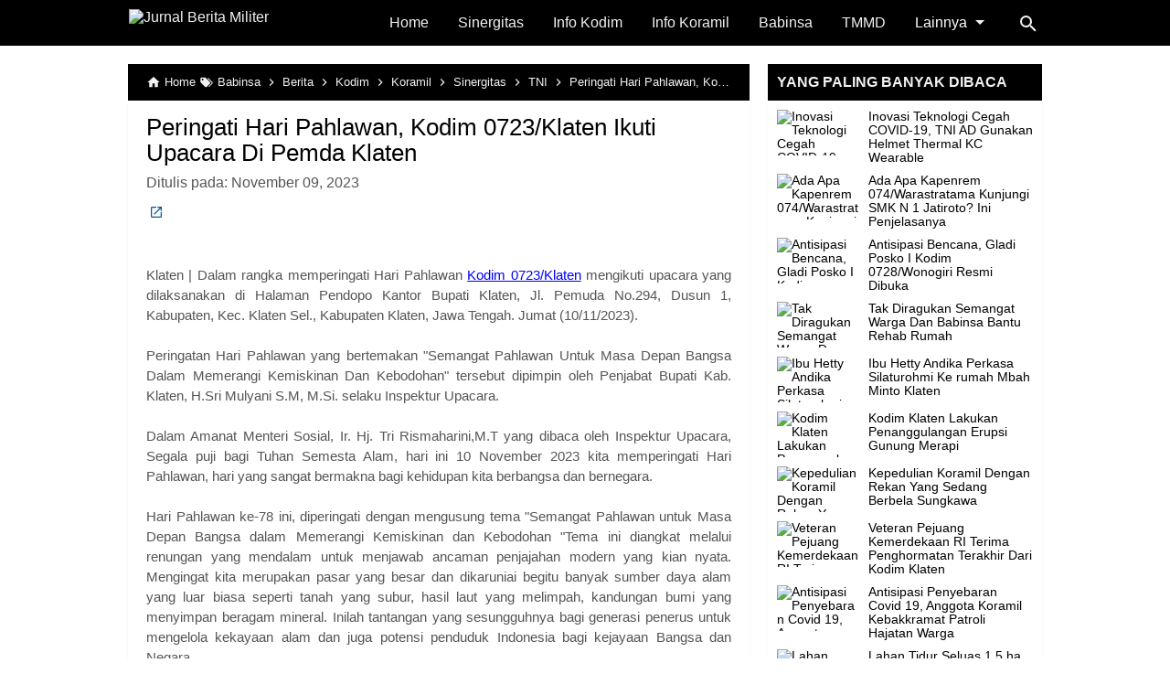

--- FILE ---
content_type: text/html; charset=UTF-8
request_url: https://www.jurnalmiliter.com/2023/11/peringati-hari-pahlawan-kodim.html
body_size: 22557
content:
<!DOCTYPE html>
<html class='no-js' dir='ltr' lang='id' xmlns='http://www.w3.org/1999/xhtml' xmlns:b='http://www.google.com/2005/gml/b' xmlns:data='http://www.google.com/2005/gml/data' xmlns:expr='http://www.google.com/2005/gml/expr'>
 
<head>
<meta charset='utf-8'/>
<meta content='width=device-width,minimum-scale=1,initial-scale=1' name='viewport'/>
<!--[if IE]><meta content='IE=edge; IE=9; IE=8; IE=7; chrome=1' http-equiv='X-UA-Compatible'/><![endif]-->
<link as='script' href='https://www.googletagmanager.com/gtag/js?id=UA-xxxxxxxxx-x' rel='preload'/>
<link as='image' href='https://cdn.statically.io/img/4.bp.blogspot.com/-xiXDXqwww-E/Xracbbby7FI/AAAAAAABNtA/T1_1px4g_dgOFkOK_dUYvixpqKmDA7PHgCK4BGAYYCw/s1600/penaku-2.png' rel='preload'/>
<link as='script' href='https://cdn.jsdelivr.net/gh/KompiAjaib/js@master/kompiflexible9_post1.min.js' rel='preload'/>
<link crossorigin='' href='https://1.bp.blogspot.com' rel='preconnect dns-prefetch'/><link crossorigin='' href='https://2.bp.blogspot.com' rel='preconnect dns-prefetch'/><link crossorigin='' href='https://3.bp.blogspot.com' rel='preconnect dns-prefetch'/><link crossorigin='' href='https://4.bp.blogspot.com' rel='preconnect dns-prefetch'/><link crossorigin='' href='https://www.blogger.com' rel='preconnect dns-prefetch'/><link crossorigin='' href='https://fonts.googleapis.com' rel='preconnect dns-prefetch'/><link crossorigin='' href='https://resources.blogblog.com' rel='preconnect dns-prefetch'/><link crossorigin='' href='https://www.youtube.com' rel='preconnect dns-prefetch'/><link crossorigin='' href='https://feedburner.google.com' rel='preconnect dns-prefetch'/><link crossorigin='' href='https://feeds.feedburner.com' rel='preconnect dns-prefetch'/><link crossorigin='' href='https://github.com' rel='preconnect dns-prefetch'/><link crossorigin='' href='https://apis.google.com' rel='preconnect dns-prefetch'/><link crossorigin='' href='https://www.google-analytics.com' rel='preconnect dns-prefetch'/><link crossorigin='' href='https://pagead2.googlesyndication.com' rel='preconnect dns-prefetch'/><link crossorigin='' href='https://googleads.g.doubleclick.net' rel='preconnect dns-prefetch'/><link crossorigin='' href='https://www.gstatic.com' rel='preconnect dns-prefetch'/><link crossorigin='' href='https://www.googletagservices.com' rel='preconnect dns-prefetch'/><link crossorigin='' href='https://tpc.googlesyndication.com' rel='preconnect dns-prefetch'/><link crossorigin='' href='https://fonts.gstatic.com' rel='preconnect dns-prefetch'/><link crossorigin='' href='https://lh3.googleusercontent.com' rel='preconnect dns-prefetch'/><link crossorigin='' href='https://tpc.googlesyndication.com' rel='preconnect dns-prefetch'/><link crossorigin='' href='https://www.googletagmanager.com' rel='preconnect dns-prefetch'/><link crossorigin='' href='https://cdn.staticaly.com' rel='preconnect dns-prefetch'/><link crossorigin='' href='https://cdn.statically.io' rel='preconnect dns-prefetch'/><link crossorigin='' href='https://cdn.jsdelivr.net' rel='preconnect dns-prefetch'/>
<title>Peringati Hari Pahlawan, Kodim 0723/Klaten Ikuti Upacara Di Pemda Klaten</title>
<!-- Chrome, Firefox OS and Opera -->
<meta content='#000000' name='theme-color'/>
<!-- Windows Phone -->
<meta content='#000000' name='msapplication-navbutton-color'/>
<link href='https://cdn.statically.io/gh/KompiAjaib/manifest/master/penaku/v2/manifest.json' rel='manifest'/>
<meta content='blogger' name='generator'/>
<link href='https://www.jurnalmiliter.com/favicon.ico' rel='icon' type='image/x-icon'/>
<link href='https://blogger.googleusercontent.com/img/b/R29vZ2xl/AVvXsEgtpRKONALh_tLKptgt-lx_oZCqHQ6t14veExgj8p7HuE8l4UAA-ldCScvQRO39ZZFfUnm-DuMsmx-wl7vrpDQ__NFHYD3_G0RnW5RQTYVuxRto35-RSZzHykjW5CU7wj5e15q4xkhodYI/s32/penaku.png' rel='icon' sizes='32x32'/>
<link href='https://blogger.googleusercontent.com/img/b/R29vZ2xl/AVvXsEgtpRKONALh_tLKptgt-lx_oZCqHQ6t14veExgj8p7HuE8l4UAA-ldCScvQRO39ZZFfUnm-DuMsmx-wl7vrpDQ__NFHYD3_G0RnW5RQTYVuxRto35-RSZzHykjW5CU7wj5e15q4xkhodYI/s192/penaku.png' rel='icon' sizes='192x192'/>
<link href='https://blogger.googleusercontent.com/img/b/R29vZ2xl/AVvXsEgtpRKONALh_tLKptgt-lx_oZCqHQ6t14veExgj8p7HuE8l4UAA-ldCScvQRO39ZZFfUnm-DuMsmx-wl7vrpDQ__NFHYD3_G0RnW5RQTYVuxRto35-RSZzHykjW5CU7wj5e15q4xkhodYI/s180/penaku.png' rel='apple-touch-icon-precomposed'/>
<meta content='https://blogger.googleusercontent.com/img/b/R29vZ2xl/AVvXsEgtpRKONALh_tLKptgt-lx_oZCqHQ6t14veExgj8p7HuE8l4UAA-ldCScvQRO39ZZFfUnm-DuMsmx-wl7vrpDQ__NFHYD3_G0RnW5RQTYVuxRto35-RSZzHykjW5CU7wj5e15q4xkhodYI/s144/penaku.png' name='msapplication-TileImage'/>
<link href='https://www.jurnalmiliter.com/2023/11/peringati-hari-pahlawan-kodim.html' rel='canonical'/>
<link href='https://www.jurnalmiliter.com/feeds/posts/default' rel='alternate' title='Jurnal Berita Militer - Atom' type='application/atom+xml'/>
<link href='https://www.jurnalmiliter.com/feeds/posts/default?alt=rss' rel='alternate' title='Jurnal Berita Militer - RSS' type='application/rss+xml'/>
<link href='//www.blogger.com/feeds/7707154037163866182/posts/default' rel='alternate' title='Jurnal Berita Militer - Atom' type='application/atom+xml'/>
<link href='//www.blogger.com/openid-server.g' rel='openid.server'/>
<link href='https://www.jurnalmiliter.com/' rel='openid.delegate'/>
<link href='https://www.jurnalmiliter.com/2023/11/peringati-hari-pahlawan-kodim.html' hreflang='x-default' rel='alternate'/>
<meta content='Peringati Hari Pahlawan, Kodim 0723/Klaten Ikuti Upacara Di Pemda Klaten' property='og:title'/>
<meta content='Silahkan kunjungi postingan Peringati Hari Pahlawan, Kodim 0723/Klaten Ikuti Upacara Di Pemda Klaten untuk membaca artikel selengkapnya dengan klik link di atas.' name='description'/>
<meta content='Silahkan kunjungi postingan Peringati Hari Pahlawan, Kodim 0723/Klaten Ikuti Upacara Di Pemda Klaten untuk membaca artikel selengkapnya dengan klik link di atas.' property='og:description'/>
<meta content='Silahkan kunjungi postingan Peringati Hari Pahlawan, Kodim 0723/Klaten Ikuti Upacara Di Pemda Klaten untuk membaca artikel selengkapnya dengan klik link di atas.' name='twitter:description'/>
<meta content='https://www.jurnalmiliter.com/2023/11/peringati-hari-pahlawan-kodim.html' property='og:url'/>
<meta content='article' property='og:type'/>
<meta content='Jurnal Berita Militer' property='og:site_name'/>
<meta content='https://blogger.googleusercontent.com/img/a/AVvXsEjHOdcg9EfF0oC-HXt4EdR1kvVThSX1VVzblPzrPk97EIrSU66I_7j4fUbOZRwlsash6Wwf-hA2hf5rJMibfxNmL9GXbgrYyk8tiGZNprzwvU-PczxtEGNihfHmk_cuVYLAUQ2VPVfiYDputyY0U1nkqczdRja7kShngcTb1fSaivSoEPbiLtmmdSCoBck=w1200-h630-p-k-no-nu' property='og:image'/>
<meta content='1200' property='og:image:width'/>
<meta content='630' property='og:image:height'/>
<meta content='Peringati Hari Pahlawan, Kodim 0723/Klaten Ikuti Upacara Di Pemda Klaten' property='og:image:alt'/>
<meta content='Jurnal Berita Militer' name='twitter:site'/>
<meta content='summary_large_image' name='twitter:card'/>
<style>
/* =============================== 
Theme Name: Flexible Non AMP Company v9 List Style
Author: Kompiajib
Shared By: https://web.bloggerbyte.net
 =============================== */ 
/*<![CDATA[*/
#main-wrapper,#sidebar-right,#sidebar-wrapper{word-wrap:break-word}
#navbar-iframe{height:0;visibility:hidden;display:none}
body{background:#FFFFFF;margin:0;font-family:-apple-system,BlinkMacSystemFont,"Roboto","Segoe UI","Oxygen-Sans","Ubuntu","Cantarell","Helvetica Neue",sans-serif;color:#555;}
a{text-decoration:none;transition:all 400ms ease-in-out;}
:active,:focus{outline:0}
a img{border-width:0}
*{-moz-box-sizing:border-box;-webkit-box-sizing:border-box;box-sizing:border-box;}

/* Primary Background and Color */
.fixed-header,.breadcrumbs,.sidebar h2,.credit,.credit-page,.buka-komen,.tutup-komen,.follow-by-email-inner .follow-by-email-submit,.halaman{background:#000000;background:#000000;background:#000000;background:#000000}

::selection,.Label ul li span[dir],.home_page a.blog-pager-newer-link,.home_page a.blog-pager-older-link,.home_page #blog-pager-home-link a.home-link,.home_page .home-box,.home_page .last-box,.post-body pre,.post-body blockquote:before,.disclaimer_box,.flow .topnav,.status-msg-wrap a,.scrollToTop{background-color:#000000;}

.post-body a,.PopularPosts .widget-content ul li a,.Label ul li a,.post h1.post-title a,.home_page .post h3.post-title a,.post-body code,.related-post li a,#HTML1 .widget-content ul li a,.related-post-style-2 li a,#FeaturedPost h3 a,#FeaturedPost .readmore,#HTML2 .widget-content ul li a{color:#000000;}

::selection,#header h1 a,#header p a,.topnav a,.sidebar h2,.breadcrumbs,.breadcrumbs a,.Label ul li span[dir],.credit-wrapper,.credit-wrapper a,.buka-komen,.tutup-komen,.halaman-kanan,.halaman-kiri,.current-pageleft,.current-pageright,.halaman-kanan a,.halaman-kiri a,.status-msg-wrap a{color:#f2f2f2;}

.breadcrumbs svg path,svg.panahkanan path,svg.panahkiri path,.home_page #blog-pager-newer-link svg path, .home_page #blog-pager-older-link svg path,.home_page .home-box svg path,.home_page .last-box svg path,.home_page .home-link svg path,.dropbtn .fa path,.search_box button.gsc-search-button svg path,.icon_menu svg path{fill:#f2f2f2}

/* Icon External Link Color */
.post-body a[href^="http://"]:after,.post-body a[href^="https://"]:after{background:url("data:image/svg+xml;charset=utf8,%3csvg viewBox='0 0 24 24' width='16' height='16' xmlns='http://www.w3.org/2000/svg' xmlns:xlink='http://www.w3.org/1999/xlink'%3e%3cg%3e%3cpath style='fill:%2301579B' d='M14,3V5H17.59L7.76,14.83L9.17,16.24L19,6.41V10H21V3M19,19H5V5H12V3H5C3.89,3 3,3.9 3,5V19A2,2 0 0,0 5,21H19A2,2 0 0,0 21,19V12H19V19Z'%3e%3c/path%3e%3c/g%3e%3c/svg%3e") no-repeat;}

.fixed-header{width:100%;position:fixed;top:0;left:0;z-index:9997;}
.header-wrapper{margin:0;padding:0;display:inline-block;float:left;}
#header{margin:0;padding:0 20px 0 1px;max-width:180px}
#header h1.title,#header p.title{font-size:18px;height:50px;line-height:50px;margin:0;padding:0;font-weight:bold}
#header h1.title-img span,#header p.title-img span,#header p.title-img a span,#header h1.title-img a span,#header .description,.isi-postmeta{position:fixed;top:-3000px;left:-3000px;font-size:0;}
#header h1.title-img,#header p.title-img{margin:10px 0 0}
#header h1.title-img img,#header p.title-img img{width:auto;max-width:100%;height:30px;display:block}
.fixed-header .content-wrapper{position:relative}
.content-wrapper{width:100%;max-width:1000px;margin:0 auto;padding:0;}
.outer-wrapper{margin:70px 0 0;padding:0}
#main-wrapper{width:calc(100% - 320px);float:left;margin:0 auto;padding:0;}

.post{background:#fff;margin:0;padding:0 20px 20px;box-shadow:0 1px 0 rgba(0,0,0,.05),0 3px 3px rgba(0,0,0,.05);}
.post h1.post-title{font-size:26px;font-weight:400;line-height:1.1;margin:0;padding:15px 0 10px}
.post-body {font-size:18px;font-weight:400;color:#555;line-height:1.5;margin-top:5px;}
.post-body h1,.post-body h2,.post-body h3,.post-body h4,.post-body h5,.post-body h6{font-weight:700;line-height:1.2;color:#333;;margin:10px 0}
.post-body h1{font-size:24px}
.post-body h2{font-size:22px}
.post-body h3{font-size:20px}
.post-body h4,.post-body h5,.post-body h6{font-size:18px}
.post-body a{font-weight:500;}
.PopularPosts .widget-content ul li:hover a,#FeaturedPost:hover h3 a,#HTML2 .widget-content ul li:hover a,.post-body a:hover{color:#000}
.post-body i{font-style:italic}
.post-body img{width:auto;max-width:100%;height:auto}
.post-body .separator a{margin:0!important}
.post-body blockquote{font-size:18px;font-family:Georgia;color:#000;padding:0 20px 0 13px;margin:0 -20px 0 20px;position:relative;line-height:1.3}
.post-body blockquote cite{color:#11589D;font-size:14px;font-style:italic;display:block;margin-top:5px;}
.post-body blockquote cite:before{content:"\2014 \2009";color:#000;}
.post-body blockquote:before{content:"";width:3px;height:100%;position:absolute;top:0;left:0;}

.post-body pre{padding:0;overflow:hidden;max-width:calc(100% + 40px);text-align:left;margin:0 -20px;position:relative}
.post-body code,.post-body pre{font-family:Consolas,Monaco,'Andale Mono',monospace;white-space:pre;word-spacing:normal;word-break:normal;font-size:14px;line-height:1.3em}
.post-body pre>code{display:block;padding:6px 10px;position:relative;overflow:auto;z-index:2;}
.post-body pre:before{content:"";background:rgba(255,255,255,.9);position:absolute;top:0;left:0;bottom:0;right:0;z-index:1}
.post-body pre>code::-webkit-scrollbar{width:2px;height:4px;}
.post-body pre>code::-webkit-scrollbar-thumb{background-color:#91979d;}

.post-body .table-responsive{min-height:.01%;overflow-x:auto}
.post-body .table{width:100%;border-collapse:collapse;border-spacing:0}
.post-body .table td,.post-body .table th{background-color:#F3F5EF;border:1px solid #bbb;color:#333;font-size:95%;padding:5px;vertical-align:top}
.post-body .table tr:nth-child(even) td{background-color:#F0F0E5}
.post-body .table th{background-color:#EAE2CF;color:#333;font-size:110%}
.post-body .table tr.even:hover td,.post-body .table tr:hover td{color:#222;background-color:#FFFBEF}
.tg-bf{font-weight:700}
.tg-it{font-style:italic}
.tg-left,.left{text-align:left}
.tg-right,.right{text-align:right}
.tg-center,.center{text-align:center}

.post-body .fb-video,.post-body .fb-video span,.post-body .fb-video iframe{width:100%!important;height:auto}
h2.post-date{font-size:16px;font-weight:400;margin:0 0 10px;color:#555}

.middleAds{margin:20px 0}

/* homepage */
.home_page #main{padding:0 0 70px;position:relative;}
.home_page .post-outer{margin:0 0 20px;padding:0;}
.home_page .post{margin:0;padding:0;background:#fff;box-shadow:0 1px 0 rgba(0,0,0,.05),0 3px 3px rgba(0,0,0,.05)}
.home_page .post h3.post-title{font-size:20px;font-weight:400;margin:0;padding:0 10px;line-height:1.1;}
.home_page .post h3.post-title a{display:block;padding:10px 0 0}
.home_page .post:hover h3.post-title a{color:#000;}
.home_page .post .post-body{margin:0;padding:0;position:relative;font-size:16px}
.home_page .post .posts-thumb{float:left;width:300px;height:auto;margin-right:10px;position:relative;z-index:2}
.home_page .post .posts-thumb img{width:100%;height:auto;display:block}
.home_page .post .post-body .snippets p{margin:0;padding:10px;line-height:1.2}
.home_page .post .post-body h3{margin:0;}
.home_page .post-relative{position:relative;}
.home_page .post h3.post-title a:after{content:"";position:absolute;top:0;left:0;right:0;bottom:0;cursor:pointer;z-index:2}

/* Main Menu */
.dropdown .dropbtn,.topnav a,.dropdown-content a{font-size:16px;font-weight:500;padding:0 16px;height:50px;line-height:50px}
.topnav{overflow:hidden;display:block;height:50px;float:right;margin-right:50px}
.topnav a{float:left;display:block;text-align:center;text-decoration:none}
.icon_menu,.topnav a.closebtn{display:none}
.dropdown{float:left;overflow:hidden}
.dropdown .dropbtn{border:none;outline:0;color:#fff;background-color:inherit;font-family:inherit;margin:0;padding:0 6px 0 16px;cursor:pointer;position:relative;z-index:1}
.dropdown-content{display:none;position:absolute;background-color:#f9f9f9;min-width:160px;box-shadow:0 8px 16px 0 rgba(0,0,0,.2);}
.dropdown-content a{float:none;color:#000;text-decoration:none;display:block;text-align:left;overflow:hidden;text-overflow:ellipsis;-webkit-text-overflow:ellipsis;white-space:nowrap;height:35px;line-height:35px}
.dropdown:hover .dropbtn.active,.dropbtn.active,.dropbtn.active:hover,.topnav a:hover,.dropdown:hover .dropbtn{background-color:#f9f9f9;color:#000}
.dropdown-content a:hover{background-color:#ddd;color:#000;}
.dropdown:hover .dropdown-content,.dropbtn.active~.dropdown-content{display:block}
#menuoverlay{position:fixed;display:none;width:100%;height:100%;top:0;left:0;right:0;bottom:0;background-color:rgba(0,0,0,.5);z-index:9998;cursor:pointer}
.dropbtn .fa{float:right;margin-left:2px;margin-top:12px;position:relative;z-index:-1}
.dropbtn.active .fa path,.dropdown:hover .fa path{fill:#000}
.dropbtn.active{position:relative;z-index:1}
.outclick{display:none}
.dropbtn.active~.outclick{content:"";background:transparent;cursor:pointer;width:100%;height:40px;position:relative;margin-top:-40px;z-index:3;display:block}

/* Search Box */
.search_box h2{display:none}
.search_box{display:inline;float:right;padding:0}
.search_box .gsc-input{height:40px;line-height:40px;font-size:16px;display:inline-block;border:none;outline:0;padding:0 30px 0 0;width:0;position:absolute;top:5px;right:0;z-index:3;background-color:transparent;color:#333;transition:width .4s cubic-bezier(0,.795,0,1);cursor:pointer;font:400 16px -apple-system,BlinkMacSystemFont,"Roboto","Segoe UI","Oxygen-Sans","Ubuntu","Cantarell","Helvetica Neue",sans-serif;}
.search_box .gsc-input:focus{width:100%;z-index:1;cursor:text;background-color:#fff;border-radius:20px;padding:0 50px 0 20px;}
.search_box button.gsc-search-button{height:50px;width:30px;line-height:50px;padding:0;text-align:center;background:0 0;border:none;position:absolute;top:0;right:0;z-index:2;cursor:pointer;}
.search_box button.gsc-search-button svg{vertical-align:-9px}
.search_box button.gsc-search-button:hover svg path{fill:#dedede}
.search_box .gsc-input::placeholder{opacity:1;color:#999}
.search_box .gsc-input:-ms-input-placeholder{color:#999}
.search_box .gsc-input::-ms-input-placeholder{color:#999}
.search_box .gsc-input:focus~button.gsc-search-button svg path{fill:#999}
.search_box .gsc-input:focus~button.gsc-search-button{width:50px}

/* Breadcrumb */
.breadcrumbs{height:40px;line-height:40px;display:block;overflow:hidden;margin:0;padding:0 20px;font-size:80%;font-weight:400;text-overflow:ellipsis;-webkit-text-overflow:ellipsis;white-space:nowrap}
.breadcrumbs a{display:inline-block;text-decoration:none;transition:all .3s ease-in-out;font-weight:400}
.breadcrumbs a:hover{color:#777}
.breadcrumbs,.breadcrumbs a{font-weight:400}
.breadcrumbs svg{width:16px;height:16px;vertical-align:-4px}

/* Posts Navigator */
#blog-pager-newer-link,#blog-pager-older-link{font-size:100%}
.blog-pager-older-link,.home-link, .blog-pager-newer-link{padding:0}
.halaman-kanan,.halaman-kiri,.pager-title-left{transition:all .3s ease-in-out}
.halaman{margin:20px 0;padding:0;height:auto;box-shadow:0 1px 0 rgba(0,0,0,.05),0 3px 3px rgba(0,0,0,.05);}
.halaman-kanan,.halaman-kiri{background:0 0;width:50%;position:relative;margin:0}
.halaman-kiri{height:auto;float:left;padding:0 10px 0 32px;text-align:left;}
.halaman-kanan{height:auto;float:right;padding:0 32px 0 10px;text-align:right;}
.current-pageleft,.current-pageright,.halaman-kanan a,.halaman-kiri a{font-size:16px;font-weight:500;background:0 0;text-decoration:none;line-height:1.3em;display:block;padding:10px 0;}
#blog-pager,.isihalaman-kanan,.isihalaman-kiri{margin:0}
.panahkanan,.panahkiri{position:absolute;top:50%;margin-top:-16px;width:32px;height:32px}
.panahkiri{left:0}
.panahkanan{right:0}

/* Homepage Navigator */
.home_page a.blog-pager-newer-link,.home_page a.blog-pager-older-link,.home_page .home-box,.home_page .last-box,.home_page a.home-link{box-shadow:0 1px 0 rgba(0,0,0,.05),0 3px 3px rgba(0,0,0,.05)}
.home_page #blog-pager-newer-link svg,.home_page #blog-pager-older-link svg,.home_page .home-box svg,.home_page .last-box svg{width:44px;height:44px}
.home_page #blog-pager-home-link svg{width:30px;height:30px;vertical-align:-10px}
.home_page #blog-pager-newer-link{float:left;font-size:200%;font-weight:500}
.home_page #blog-pager-older-link{float:right;font-size:200%;font-weight:500}
.home_page #blog-pager,.home_page .blog-pager{clear:both;text-align:center;}
.home_page a.blog-pager-newer-link,.home_page a.blog-pager-older-link,.home_page #blog-pager-home-link a.home-link{padding:0;width:43px;height:43px;text-align:center;transition:all 400ms ease-in-out;position:absolute;bottom:20px;line-height:43px;border:1px solid transparent}
.home_page a.blog-pager-older-link{border-radius:3px;right:0;z-index:2}
.home_page a.blog-pager-newer-link{border-radius:3px;left:0;z-index:2}
.home_page #blog-pager-home-link a.home-link{font-size:100%;font-weight:600;border-radius:3px;left:50%;margin-left:-22px}
.home_page #blog-pager-newer-link a:hover,.home_page #blog-pager-older-link a:hover,.home_page .home-box:hover,.home_page .last-box:hover,.home_page #blog-pager-home-link a.home-link:hover{color:#333}
.home_page .home-box,.home_page .last-box{padding:0;border-radius:3px;position:absolute;bottom:20px;width:43px;height:43px;z-index:1;font-size:200%;font-weight:600;text-align:center;cursor:not-allowed;}
.home_page .home-box{left:0;}
.home_page .last-box{right:0;}

/* Related Posts */
.related-wrapper h3{margin:10px 0;font-size:20px;font-weight:500;padding:0;color:#333}
.related-post{margin:10px 0 0;overflow:hidden}
.related-post-style-2{margin:0;padding:0;list-style:none}
.related-post-style-2 li{width:100%;height:78px;display:block;padding:0;float:none;overflow:hidden;margin:0 0 10px;list-style:none}
.related-post-style-2 li:last-child{margin:0}
.related-post-style-2 li a:hover{color:#000}
.related-post-style-2 .related-post-item-thumbnail{width:138px;height:78px;max-width:none;max-height:none;background-color:transparent;border:none;padding:0;float:left;margin:0 8px 0 0;transition:all .4s ease-in-out;position:relative}
.related-post-style-2 .related-post-item-thumbnail img{width:100%;height:100%;max-width:none;max-height:none;background-color:transparent;border:none;display:block}
.related-post-style-2 .related-post-item-title{font-weight:500;padding-right:0;display:block;display:-webkit-box;margin-bottom:5px;line-height:1.1;font-size:16px!important}
.related-post-item-summary{font-size:90%;line-height:1.1}
.related-post-item-summary a{display:none}

/* Social Share */
.share-box{position:relative;}
.clear{clear:both}
.resp-sharing{font-size:0;margin-bottom:20px}

/* Credit Footer */
.credit-wrapper{margin:0;padding:0;font-size:90%;box-shadow:0 1px 0 rgba(0,0,0,.05),0 3px 3px rgba(0,0,0,.05);text-align:center}
.credit-wrapper a:hover{color:#dedede;}
.credit,.credit-page{line-height:1.5em;padding:0 0 20px}
.credit{padding:10px 0;}
.credit-page{padding:20px 0;}
.credit-page a{margin:0 10px;}
.credit-sub{background:#fff;padding:20px 0;display:block;box-shadow:0 1px 0 rgba(0,0,0,.05),0 3px 3px rgba(0,0,0,.05);}
#FollowByEmail1 h2{color:#555;font-weight:normal;margin:0 0 20px;}
.follow-by-email-inner table{width:70%;margin:0 auto;padding-top:20px;border-top:1px solid #ddd;}
.follow-by-email-inner td{margin:0;padding:0}
.follow-by-email-inner .follow-by-email-address{width:98%;float:left;font:400 14px -apple-system,BlinkMacSystemFont,"Roboto","Segoe UI","Oxygen-Sans","Ubuntu","Cantarell","Helvetica Neue",sans-serif;height:36px;margin:0 auto;padding:10px;color:#333;position:relative;z-index:1;background:#fff;border:1px solid #ccc;border-radius:4px;}
.follow-by-email-inner .follow-by-email-address:focus,.follow-by-email-inner .follow-by-email-submit:focus{outline:0}
.follow-by-email-inner .follow-by-email-submit{display:block;width:100%;height:36px;font:500 16px -apple-system,BlinkMacSystemFont,"Roboto","Segoe UI","Oxygen-Sans","Ubuntu","Cantarell","Helvetica Neue",sans-serif;text-transform: uppercase;float:left;color:#FFF;padding:0 20px;cursor:pointer;border:none;border-radius:4px;-webkit-appearance:none;-moz-appearance:none;appearance:none;}

.updated{border-bottom:0}
abbr[title]{text-decoration:none}
.post .jump-link,.quickedit{display:none}

/*Sidebar */
#sidebar-wrapper{width:300px;float:right;padding:0;margin:0;position:-webkit-sticky;position:sticky;top:60px}
.sidebar h2{font-size:16px;margin:0;padding:0 10px;height:40px;line-height:40px;text-transform:uppercase;}
.sidebar{color:#333;line-height:1.3em;font-size:16px;font-weight:400;}
.sidebar .widget{margin:0 auto 20px;padding:0;}
.sidebar .widget-content{margin:0 auto;padding:0;background:#fff;box-shadow:0 1px 0 rgba(0,0,0,.05),0 3px 3px rgba(0,0,0,.05)}
#HTML1 h2{display:none}
#HTML1{margin:0}
.sticky #HTML1{margin:0 0 20px}

/* FeaturedPost */
#FeaturedPost h3{margin:0;padding:20px 20px 0 0;font-size:30px;font-weight:400;line-height:1.3}
#FeaturedPost{background:#fff;padding:0;margin:0 0 20px;box-shadow:0 1px 0 rgba(0,0,0,.05),0 3px 3px rgba(0,0,0,.05);font-size:20px;}
#FeaturedPost .image{width:500px;height:auto;float:left;margin-right:20px;}
#FeaturedPost .widget{margin:0;}
#FeaturedPost1{position:relative}
#FeaturedPost1 h2{position:absolute;top:10px;left:10px;height:auto;background:#fff;border:none;border-radius:3px;font-size:20px;margin:0;padding:5px 8px;line-height:1;display:inline;color:#333;z-index:2;}
#FeaturedPost p{color:#555;margin:0;padding:20px 20px 20px 0;}
#FeaturedPost h3 a:after{content:"";position:absolute;top:0;left:0;right:0;bottom:0;cursor:pointer;z-index:2}

/* Popular Posts & Random Posts */
.PopularPosts .widget-content ul,#HTML2 .widget-content ul{width:100%;margin:0;padding:0;list-style-type:none;}
.PopularPosts .widget-content ul li,#HTML2 .widget-content ul li{margin:0;padding:10px 0 0;}
.PopularPosts .widget-content ul li:last-child,#HTML2 .widget-content ul li:last-child{padding:10px 0}
.PopularPosts .widget-content ul li a,#HTML2 .widget-content ul li a{display:block;text-decoration:none;font-size:14px;font-weight:400;line-height:1.1;position:relative;padding:0 10px 0 0;overflow:hidden;}
.PopularPosts .item-snippet,#HTML2 .widget-content ul li .random-post-item-summary{display:none}
.PopularPosts .item-thumbnail,.PopularPosts .item-thumbnail img,#HTML2 .widget-content ul li .random-post-item-thumbnail img{width:90px;height:50px}
.PopularPosts .item-thumbnail img,#HTML2 .widget-content ul li .random-post-item-thumbnail img{display:block}
.PopularPosts .item-thumbnail{display:inline-block;float:left;margin:0 10px}
#HTML2 .widget-content ul li .random-post-item-thumbnail{display:inline-block;float:left;margin:0 0 0 10px}

/* Widget Label */
.Label ul,.Label li{margin:0;padding:0;list-style:none}
.Label ul li{position:relative}
.Label ul li a{text-decoration:none;margin:0;padding:6px 40px 6px 10px;font-weight:400;font-size:16px;text-align:left;display:block;border-bottom:1px solid #ddd;overflow:hidden;text-overflow:ellipsis;-webkit-text-overflow:ellipsis;white-space:nowrap}
.Label ul li:last-child a{border-bottom:none}
.Label ul li a:hover{background:#efefef;}
.Label ul li span[dir]{position:absolute;top:6px;right:10px;font-size:12px;line-height:1;padding:3px;border-radius:3px}

/* Button */
@font-face{font-family:"Product Sans";src:url("https://cdn.jsdelivr.net/gh/KompiAjaib/font@master/product-sans-regular.ttf") format("ttf");font-weight:normal;font-style:normal;}
a.btn-download,a.btn-play,a.btn-google,a.btn-apple,a.btn-play:hover,a.btn-download:hover,a.btn-google:hover,a.btn-apple:hover{color:#fff}
.btn{display:inline-block;padding:10px 16px;margin:5px;font-size:18px;line-height:1.3333333;border-radius:6px;text-align:center;white-space:nowrap;vertical-align:middle;-ms-touch-action:manipulation;touch-action:manipulation;cursor:pointer;-webkit-user-select:none;-moz-user-select:none;-ms-user-select:none;user-select:none;border:1px solid transparent;font-weight:500;text-decoration:none}
.btn:active:focus,.btn:focus{outline:0}
.btn:focus,.btn:hover{color:#333;text-decoration:none;outline:0}
.btn:active{outline:0;-webkit-box-shadow:inset 0 3px 5px rgba(0,0,0,.125);box-shadow:inset 0 3px 5px rgba(0,0,0,.125)}
.btn-play{color:#fff;background-color:#D32F2F;border-color:#C62828;padding:10px 16px 10px 40px;position:relative;font-family: 'Product Sans', Arial, sans-serif;font-weight:600}
.btn-play:focus{color:#fff;background-color:#C62828;border-color:#B71C1C}
.btn-play:active,.btn-play:hover{color:#fff;background-color:#C62828;border-color:#B71C1C}
.btn-play:before{content:"";color:#fff;background-image:url(https://blogger.googleusercontent.com/img/b/R29vZ2xl/AVvXsEiJlcm2GmV3Tr0sAQv3qUSXliBIbIE-vKdWp6-HL5_dpc6WrMfpTPz5gWsaI_LQIwNLjPMWT1zStbK2j7SpeeGCUzRRFm-sNI56720T5UxheAiTq30XwwURsNEUNBm487Xd6Gz4l7mAfkGr/s1600/play.png);background-size:cover;background-repeat:no-repeat;width:30px;height:40px;position:absolute;left:0;top:50%;margin-top:-20px}
.btn-download{color:#fff;background-color:#337ab7;border-color:#2e6da4;font-family: 'Product Sans', Arial, sans-serif;font-weight:600}
.btn-download:focus{color:#fff;background-color:#286090;border-color:#122b40}
.btn-download:active,.btn-download:hover{color:#fff;background-color:#286090;border-color:#204d74}
.btn-google,.btn-apple{color:#fff;background-color:#111;border-color:#000;position:relative;font-family: 'Product Sans', Arial, sans-serif;font-weight:600}
.btn-google{padding:15px 16px 5px 40px;}
.btn-apple{padding:15px 22px 5px 50px;}
.btn-google:focus,.btn-apple:focus{color:#fff;background-color:#555;border-color:#000}
.btn-google:active,.btn-google:hover,.btn-apple:active,.btn-apple:hover{color:#fff;background-color:#555;border-color:#000;}
.btn-apple:before,.btn-google:before{background-size:cover;background-repeat:no-repeat;width:30px;height:30px;margin-top:-15px;position:absolute}
.btn-google:before{content:"";background-image:url(https://blogger.googleusercontent.com/img/b/R29vZ2xl/AVvXsEgeIs-aX0wBHRHV14p43uphPG3tR_wRtNIyKOKe0fgFUV344m4WtHY_3JgFMfxO_LEVv_tAp10Lb93KRkREtYOB40_dVlUbIZ_3UAdpyUrrSFNd6rGkn1fwyvNrEw5jxYvGt1PomyxvIHmZ/s30/nexus2cee_ic_launcher_play_store_new-1.png);left:6px;top:50%}
.btn-google:after{content:"GET IT ON";position:absolute;top:5px;left:40px;font-size:10px;font-weight:400}
.btn-apple:before{content:"";background-image:url(https://blogger.googleusercontent.com/img/b/R29vZ2xl/AVvXsEgl_PaG3WJwqEeXhZDGpOpYKYTsBAbtKtYTNQcilyzAvsvzw69OSHCU3ZNm0f0suUmaBxPbGslvOzlUiKyJtYYwqBalfcZovRP-dF8cmWX8Ve493sxlfLpXOt7GQWMQdxQmZ3VGL7l9_mY/s30/apple.png);left:10px;top:50%}
.btn-apple:after{content:"Download on the";position:absolute;top:5px;left:50px;font-size:11px;font-weight:400}
kbd{color:#333;display:inline-block;-moz-border-radius:3px;-moz-box-shadow:0 1px 0 rgba(0,0,0,.2),0 0 0 2px #fff inset;-webkit-border-radius:3px;-webkit-box-shadow:0 1px 0 rgba(0,0,0,.2),0 0 0 2px #fff inset;background-color:#f7f7f7;border:1px solid #ccc;border-radius:3px;box-shadow:0 1px 0 rgba(0,0,0,.2),0 0 0 2px #fff inset;font-family:Arial,Helvetica,sans-serif;font-size:11px;line-height:1.4;margin:0 .1em;padding:.1em .6em;text-shadow:0 1px 0 #fff;vertical-align:3px}

/* Label and Search Pages Status */
.status-msg-wrap{font-size:14px;font-weight:400;width:100%;height:auto;color:#555;margin:0;position:relative;padding:0;}
.status-msg-border{border:1px solid #fff;opacity:0;width:100%;position:relative;height:20px}
.status-msg-bg{background-color:transparent;opacity:.8;width:100%;position:relative;z-index:-1;height:0}
.status-msg-body{text-align:center;margin:0;padding:6px 10px 10px;width:100%;word-wrap:break-word;z-index:4;line-height:1.3;background:#fff;box-shadow:0 1px 0 rgba(0,0,0,.05),0 3px 3px rgba(0,0,0,.05)}
.status-msg-hidden{visibility:hidden;padding:.3em 0}
.status-msg-wrap a{font-weight:500;text-decoration:none;border-radius:2px;margin:0 6px 0 -6px;padding:3px 5px;width:130px;max-width:130px;display:inline-block;line-height:1.3}
.status-msg-body b{font-size:20px;color:#333;display:block;margin-bottom:6px}
.status-msg-body:after{content:"";display:block;clear:both}
.status-msg-body a:last-child{margin-right:0}

/* Static Page */
.static_page #sidebar-wrapper{display:none}
.static_page .post h3{text-align:center;margin:0;padding:10px 0;border-bottom:1px solid #ddd}
.static_page .post h3 a{font-size:24px;font-weight:700;color:#333;}
.static_page .outer-wrapper{margin:70px 0 0;padding:0;position:relative}
.static_page #main-wrapper{width:100%;padding:0}
.static_page .post{margin:0 0 20px;}
.static_page .post-body{margin:20px 0 0;padding:0;border-top:none}
.static_page a.home-link{visibility:hidden}

/* Post Image Style */
.img-center{text-align:center;margin:0 auto;}
.img-left{clear:left;float:left;margin-bottom:1em;margin-right:1em;text-align:center;}
.img-right{clear:right;float:right;margin-bottom:1em;margin-left:1em;text-align:center;}
.img-width-100,.img-width-200,.img-width-300,.img-width-400,.img-width-500,.img-width-600{width:100%;text-align:center;clear:both}
.img-width-100{max-width:100px;}
.img-width-200{max-width:200px;}
.img-width-300{max-width:300px;}
.img-width-400{max-width:400px;}
.img-width-500{max-width:500px;}
.img-width-600{max-width:600px;}

/* CSS Untuk Iklan */
.post-body .inline_wrapper{width:100%;height:auto;text-align:center;margin:0 0 10px;padding:0}
.post-body .inline_wrapper span{color:#efefef;font-size:10px;margin:0 auto 5px;display:block}
.iklan-bawahpost{width:100%;height:auto;text-align:center;padding:0;margin:20px auto;}
.iklan-ataskomen{padding:0;margin:20px 0}

/* Disclaimer Box */
.disclaimer_box{margin:0;padding:2px;border-radius:6px;box-shadow:0 1px 0 rgba(0,0,0,.05),0 3px 3px rgba(0,0,0,.05)}
.disclaimer_box .content{background:#fff;color:#555;padding:8px 12px;font-size:95%;border-radius:4px;box-shadow:0 0 0 3px rgba(255,255,255,.3)}
.disclaimer_box .content p{margin:0;padding:0}

/* Comment Button */
.buka-komen,.tutup-komen{font-size:16px;line-height:1.3em;padding:10px;display:block;min-width:54px;text-align:center;font-weight:500;-webkit-border-radius:2px;-moz-border-radius:2px;border-radius:2px;-webkit-transition:all 218ms;-moz-transition:all 218ms;-o-transition:all 218ms;transition:all 218ms;-webkit-user-select:none;-moz-user-select:none;box-shadow:0 1px 0 rgba(0,0,0,.05),0 3px 3px rgba(0,0,0,.05)}
.buka-komen{margin:20px 0;cursor:pointer;}
.tutup-komen{margin:20px 0 0 0;cursor:pointer;border-bottom:1px solid #ddd;-webkit-border-radius:2px 2px 0 0;-moz-border-radius:2px 2px 0 0;border-radius:2px 2px 0 0;display:none}

/* Comments */
.comments{margin:0 0 20px 0;padding:20px 20px 0;background:#fff;box-shadow:0 1px 0 rgba(0,0,0,.05),0 3px 3px rgba(0,0,0,.05);display:none}

.skip-navigation{background-color:#fff;color:#000;display:block;height:0;left:0;line-height:50px;overflow:hidden;padding-top:0;position:fixed;text-align:center;top:0;width:100%;z-index:900}
.mb20{margin-bottom:20px}

.spoiler input[type=checkbox]:checked~label:before,.spoiler input[type=checkbox]~label:before{content:"";height:0;width:0;border-style:solid;left:8px;position:absolute}
.spoiler .spoiler_title{display:inline;float:left;margin:3px 10px 0 0;padding:4px 0;font-size:16px;line-height:1}
.spoiler label{cursor:pointer;background:#26272a;margin:0;padding:4px 18px 4px 22px;outline:0;border-radius:3px;color:#efefef;transition:all .3s ease-in-out;display:inline;font-size:12px;font-family:arial,san-serif;line-height:1;position:relative}
.spoiler input[type=checkbox]~label:before{border-width:4px 4px 4px 7px;border-color:transparent transparent transparent #fff;top:7px}
.spoiler input[type=checkbox]:checked~label:before{border-width:7px 4px 4px;border-color:#fff transparent transparent;top:8px}
.spoiler input{position:absolute;left:-999em;opacity:0}
.spoiler .content_box{width:100%;border:1px solid #ddd;background:#efefef;height:auto;padding:6px 10px;margin:8px 0 0;overflow:hidden;-moz-box-sizing:border-box;-webkit-box-sizing:border-box;box-sizing:border-box}
.spoiler .content_box .content{display:none}
.spoiler .content p{padding:0;margin:0}
.spoiler .content p img{margin:4px 0 0;max-width:100%;height:auto}
.spoiler input[type=checkbox]:checked~.content_box .content{display:block;-webkit-animation:slide-down .3s ease-out;-moz-animation:slide-down .3s ease-out}
@-webkit-keyframes slide-down{0%{opacity:0;-webkit-transform:translateY(-100%)}
100%{opacity:1;-webkit-transform:translateY(0)}
}
@-moz-keyframes slide-down{0%{opacity:0;-moz-transform:translateY(-100%)}
100%{opacity:1;-moz-transform:translateY(0)}
}
:target::before{content:"";display:block;height:60px;margin-top:-60px;visibility:hidden}

/* External link icon */
.post-body a[href^="http://"]:after,.post-body a[href^="https://"]:after{content:'';background-size:16px 16px;width:16px;height:16px;margin-left:3px;vertical-align:-2px;display:inline-block;transition:all 400ms ease-in-out;}
.post-body a[href^="http://"]:hover:after,.post-body a[href^="https://"]:hover:after{background:url("data:image/svg+xml;charset=utf8,%3csvg viewBox='0 0 24 24' width='16' height='16' xmlns='http://www.w3.org/2000/svg' xmlns:xlink='http://www.w3.org/1999/xlink'%3e%3cg%3e%3cpath style='fill:%23777' d='M14,3V5H17.59L7.76,14.83L9.17,16.24L19,6.41V10H21V3M19,19H5V5H12V3H5C3.89,3 3,3.9 3,5V19A2,2 0 0,0 5,21H19A2,2 0 0,0 21,19V12H19V19Z'%3e%3c/path%3e%3c/g%3e%3c/svg%3e") no-repeat;}
.post-body a[href^="http://www.jurnalmiliter.com/"]:after,.post-body a[href^="http://www.jurnalmiliter.com/"]:hover:after,.post-body a[href^="https://www.jurnalmiliter.com/"]:after,.post-body a[href^="https://www.jurnalmiliter.com/"]:hover:after{display:none}

.home_page .post-body a[href^="http://"]:after,.home_page .post-body a[href^="https://"]:after,.post-body a[imageanchor="1"]:after,.static_page .post-body a.toc-title:after{display:none}

/* Embed Youtube */
.youtube,.youtube_box{margin:0 auto;width:100%}
.youtube-resposive{position:relative;padding-bottom:56.25%;height:0;overflow:hidden;margin:0}
.youtube img{width:100%;height:auto;margin-top:-9.35%;z-index:1}
.youtube iframe{position:absolute;top:0;left:0;width:100%;height:100%;z-index:3}
.youtube-resposive:after{content:"";cursor:pointer;margin:auto;width:80px;height:80px;background-image:url("data:image/svg+xml;charset=utf8,%3csvg viewBox='0 0 24 24' width='34' height='34' xmlns='http://www.w3.org/2000/svg' xmlns:xlink='http://www.w3.org/1999/xlink'%3e%3cg%3e%3cpath style='fill:%23000000' d='M10,15L15.19,12L10,9V15M21.56,7.17C21.69,7.64 21.78,8.27 21.84,9.07C21.91,9.87 21.94,10.56 21.94,11.16L22,12C22,14.19 21.84,15.8 21.56,16.83C21.31,17.73 20.73,18.31 19.83,18.56C19.36,18.69 18.5,18.78 17.18,18.84C15.88,18.91 14.69,18.94 13.59,18.94L12,19C7.81,19 5.2,18.84 4.17,18.56C3.27,18.31 2.69,17.73 2.44,16.83C2.31,16.36 2.22,15.73 2.16,14.93C2.09,14.13 2.06,13.44 2.06,12.84L2,12C2,9.81 2.16,8.2 2.44,7.17C2.69,6.27 3.27,5.69 4.17,5.44C4.64,5.31 5.5,5.22 6.82,5.16C8.12,5.09 9.31,5.06 10.41,5.06L12,5C16.19,5 18.8,5.16 19.83,5.44C20.73,5.69 21.31,6.27 21.56,7.17Z'%3e%3c/path%3e%3c/g%3e%3c/svg%3e");background-position:center;-webkit-background-size:80px 80px;background-size:80px 80px;position:absolute;top:0;bottom:0;left:0;right:0;cursor:pointer;transition:all .2s ease-out;z-index:2;display:inline-block!important}
.youtube-resposive:hover:after{background-image:url("data:image/svg+xml;charset=utf8,%3csvg viewBox='0 0 24 24' width='34' height='34' xmlns='http://www.w3.org/2000/svg' xmlns:xlink='http://www.w3.org/1999/xlink'%3e%3cg%3e%3cpath style='fill:%23D50000' d='M10,15L15.19,12L10,9V15M21.56,7.17C21.69,7.64 21.78,8.27 21.84,9.07C21.91,9.87 21.94,10.56 21.94,11.16L22,12C22,14.19 21.84,15.8 21.56,16.83C21.31,17.73 20.73,18.31 19.83,18.56C19.36,18.69 18.5,18.78 17.18,18.84C15.88,18.91 14.69,18.94 13.59,18.94L12,19C7.81,19 5.2,18.84 4.17,18.56C3.27,18.31 2.69,17.73 2.44,16.83C2.31,16.36 2.22,15.73 2.16,14.93C2.09,14.13 2.06,13.44 2.06,12.84L2,12C2,9.81 2.16,8.2 2.44,7.17C2.69,6.27 3.27,5.69 4.17,5.44C4.64,5.31 5.5,5.22 6.82,5.16C8.12,5.09 9.31,5.06 10.41,5.06L12,5C16.19,5 18.8,5.16 19.83,5.44C20.73,5.69 21.31,6.27 21.56,7.17Z'%3e%3c/path%3e%3c/g%3e%3c/svg%3e");}
.youtube-resposive:before{content:"";cursor:pointer;margin:auto;width:20px;height:20px;background-color:#fff;position:absolute;top:0;bottom:0;left:0;right:0;z-index:1}

/* Scroll To Top */
.scrollToTop{color:#fafafa;font-size:1.4em;box-shadow:0 1px 1.5px 0 rgba(0,0,0,.12),0 1px 1px 0 rgba(0,0,0,.24);width:50px;height:50px;border-radius:100px;border:none;outline:0;z-index:997;bottom:50px;right:10px;position:fixed;display:none;cursor:pointer}
.scrollToTop svg{width:34px;height:34px;vertical-align:middle;} 

/* Blogger Cookies Bar */
.cookie-choices-info{z-index:999999!important;background-color:#222!important;padding:15px 30px!important;bottom:0!important;top:inherit!important}.cookie-choices-info .cookie-choices-text{margin:0 auto;font-size:17px!important;color:#fff!important;text-align:left!important;font-family:"Helvetica Neue Light",HelveticaNeue-Light,"Helvetica Neue",Calibri,Helvetica,Arial}.cookie-choices-info .cookie-choices-button{color:#000!important;background-color:#adbcc5!important;border-radius:5px!important;padding:8px 18px!important;text-transform:none!important;transition:all .2s linear!important;font-weight:400!important}.cookie-choices-info .cookie-choices-button:nth-child(2){background-color:#f1d600!important}.cookie-choices-info .cookie-choices-button:hover,.cookie-choices-info .cookie-choices-button:nth-child(2):hover{background-color:#e9eef0!important}

.mb0{margin-bottom:0}

/* Responsive */
@media screen and (max-width:1024px){.content-wrapper{padding:0 10px}
#header{padding:0 20px 0 0}
}
@media screen and (max-width:960px){.home_page .post h3.post-title{font-size:18px}
}
@media screen and (max-width:800px){.outer-wrapper{margin:50px 0 0;}
.home_page .outer-wrapper{margin:60px 0 0;}
.content-wrapper{padding:0}
.home_page .content-wrapper{padding:0 10px}
.header-wrapper{margin-left:20px;height:50px}
.home_page .header-wrapper{margin-left:0}
.icon_menu,.topnav{position:fixed;top:0}
.topnav .dropdown,.topnav a{float:none}
.topnav{height:100%;width:250px;z-index:9999;left:-250px;overflow-x:hidden;transition:.5s}
.icon_menu{height:50px;line-height:50px;right:50px;display:block;z-index:1}
.icon_menu svg{width:26px;height:26px;vertical-align:-8px}
.topnav a.closebtn{position:absolute;display:block;top:0;right:0;font-size:32px;font-weight:lighter;height:40px;line-height:32px;padding:0 12px}
.topnav a{text-align:left}
.topnav .dropdown-content{position:relative}
.topnav .dropdown .dropbtn{width:100%;text-align:left}
.flow{overflow:hidden;position:relative;}
.content-wrapper{overflow:hidden}
#sidebar-wrapper,#main-wrapper{width:100%;float:none;margin:0 auto}
.search_box button.gsc-search-button,.search_box .gsc-input{right:10px}
.search_box .gsc-input:focus{width:98%;width:calc(100% - 20px);z-index:2;}
#FeaturedPost,.home_page .post-outer{margin:0 0 10px;}
.breadcrumbs{background:0 0;color:#555;border-bottom:1px solid #ddd}
.breadcrumbs a{color:#555}
.breadcrumbs svg path{fill:#555}
#FeaturedPost h3{font-size:18px;padding:10px 10px 0 0}
#FeaturedPost{font-size:16px;}
#FeaturedPost p{padding:10px 10px 10px 0}
#FeaturedPost .image{width:300px;margin-right:10px}
}
@media screen and (max-width:640px){.header-wrapper{margin-left:10px}
.home_page .header-wrapper{margin-left:0}
#FeaturedPost .image{margin-right:10px;}
#FeaturedPost h3{margin:0;padding:10px 10px 0 0;font-size:18px;}
#FeaturedPost p{padding:10px 10px 10px 0;}
#FeaturedPost .readmore{display:none}
.post{margin:0;padding:0 10px 10px}
.post h1.post-title{font-size:24px}
.img-width-500.img-left,.img-width-500.img-right,.img-width-600.img-left,.img-width-600.img-right{clear:both;float:none;margin:1em auto;text-align:center}
.post-body pre{margin:0 -10px}
.post-body pre{max-width:calc(100% + 20px)}
.post-body .table-responsive{width:100%;margin-bottom:15px;overflow-y:hidden;-ms-overflow-style:-ms-autohiding-scrollbar}
.post-body .table-responsive>.table{margin-bottom:0}
.post-body .table-responsive>.table>tbody>tr>td,.post-body .table-responsive>.table>tbody>tr>th,.post-body .table-responsive>.table>tfoot>tr>td,.post-body .table-responsive>.table>tfoot>tr>th,.post-body .table-responsive>.table>thead>tr>td,.post-body .table-responsive>.table>thead>tr>th{white-space:nowrap}
.tutup-komen{margin:20px 0 0}
.comments{padding:10px 10px 0;}
.breadcrumbs{padding:0 10px;}
.credit-wrapper{line-height:1.8;}
}
@media screen and (max-width:425px){
#header{padding:0 20px 0 0;}
#FeaturedPost .image{width:200px;}
#FeaturedPost p{display:none;}
#FeaturedPost1 h2{font-size:16px;padding:5px 5px 2px}
.static_page .post{padding:0 10px 10px;}
.static_page .post-body{margin:10px 0 0;}
.static_page .post .postmeta h3{margin:0;}
.disclaimer_box{margin:0 10px}
.credit-left{float:none;text-align:center;width:100%}
.img-width-100.img-left,.img-width-100.img-right,.img-width-200.img-left,.img-width-200.img-right,.img-width-300.img-left,.img-width-300.img-right,.img-width-400.img-left,.img-width-400.img-right{clear:both;float:none;margin:1em auto;text-align:center;}
.search_box .gsc-input:focus{width:90%;width:calc(100% - 20px);position:fixed;}
.home_page a.blog-pager-newer-link,.home_page .home-box{left:0;}
.home_page a.blog-pager-older-link,.home_page .last-box{right:0;}
.follow-by-email-inner table{width:100%;padding:20px 10px 0;}
.credit-page{line-height:2.2}
.home_page .post.home-ad{box-shadow:none;}
.home_page .post .posts-thumb{width:200px}
.home_page .post h3.post-title{line-height:1.3}
.home_page .post .post-body{display:none;}
.post{padding:0 10px}
.related-post-item-summary{display:none}
}
@media screen and (max-width:375px){#FeaturedPost h3,.home_page .post h3.post-title{font-size:16px;}
.home_page .post .posts-thumb,#FeaturedPost .image{width:180px;}
.home_page .post h3.post-title a,#FeaturedPost h3{padding-top:5px;padding-right:5px}
}
@media screen and (max-width:320px){#FeaturedPost h3,.home_page .post h3.post-title{font-size:14px;}
.home_page .post .posts-thumb,#FeaturedPost .image{width:150px;}
}

@media print{.fixed-header,#blog-pager,#comments,footer,#related-post,#lsidebar-wrapper,#rsidebar-wrapper,.breadcrumbs,.postmeta,h3.date-header,.search_box,.BlogSearch,.share-box,.related-wrapper,.iklan-bawahpost,.middleAds,.halaman,.iklan-ataskomen,.disclaimer_box,.buka-komen,.tutup-komen,.home-ad,.home-box,.last-box{display:none}
body{background:#fff}
#main-wrapper,#main{width:100%;border:none}
.outer-wrapper{margin:0;border:none}
.post,.post-body,.home_page .post,.home_page .post .post-body .snippets,.home_page .post h3.post-title{margin:0;padding:0;border:none;box-shadow:none}
.post-body blockquote{margin:0 0 0 20px;}
.post-body pre{max-width:100%;margin:0}
}

/* Error Page */
#error-page{background:#efefef;position:fixed ;position:absolute;text-align:center;top:0;right:0;bottom:0;left:0;z-index:99999;width:100%}
#error-page .error-404 {text-align: center; transition: all 0.8s ease 0s;color: #b0130d; font-size:800%; font-weight: 700;margin-bottom:0px;margin-top:0;line-height:1em} 
#error-page .large-heading1 {color: #000;font-size:400%;margin-top:1%;margin-bottom:0px;position:relative;font-weight:700}
#error-page .large-heading2 {color: #000;font-size:250%;} 
#error-page .light-heading1 {color: #000;font-size:150%;} 
#error-page .light-heading2 {color: #000;font-size:100%;line-height:1.8em;} 
#error-page #search{text-align:center}
#error-page #search ul{list-style:none}
#error-page #search input{padding:6px 10px;margin:15px 0 0 -1px}
#error-page .light-heading2 span{background:#ddd;border:1px solid #aaa;border-radius:3px;padding:2px 5px}
/*]]>*/
</style>

</head>
<body>
<a aria-label='Skip' class='skip-navigation' href='#main' role='button' tabindex='0'>
Skip to main content
</a>
<div id='totop'></div>
<div class='fixed-header'>
<div class='content-wrapper'>
<header class='header-wrapper'>
<div class='header section' id='header'><div class='widget Header' data-version='1' id='Header1'>
<div id='header-inner'>
<p class='title-img'>
<a class='logo-img' href='https://www.jurnalmiliter.com/' title='Jurnal Berita Militer'>
<img alt='Jurnal Berita Militer' class='lazyload' data-src='https://blogger.googleusercontent.com/img/b/R29vZ2xl/AVvXsEgJgjgTS27j2BYPXeQXQTsr8Xd-6xnr1ks55vr9hxPEWwyUtMOFytv0Gos56VKJh_EoW2QzZ-DrZjHDM6jYtBLuRB55XNGLbitUMfHdw2nZg7BsvK0z7Ipgg9XyIuWYy-STe3Gjf7zY3VM/' height='19' id='Header1_headerimg' src='[data-uri]' title='Jurnal Berita Militer' width='150'/><span>Jurnal Berita Militer</span>
</a>
</p>
</div>
</div></div>
</header>
<div class='topnav' id='myTopnav'>
<a href='/' title='Home'>Home</a>
<a href='/search/label/Sinergitas?&max-results=7' title='Sinergitas'>Sinergitas</a>
<a href='/search/label/Kodim?&max-results=7' title='Kodim'>Info Kodim</a>
<a href='/search/label/Koramil?&max-results=7' title='Koramil'>Info Koramil</a>
<a href='/search/label/Babinsa?&max-results=7' title='Babinsa'>Babinsa</a>
<a href='/search/label/TMMD%20Reg?&max-results=7' title='TMMD Reguler'>TMMD</a>
<div class='dropdown'>
<button class='dropbtn'>Lainnya 
      <svg class='fa' height='24px' viewBox='0 0 24 24' width='24px'><path d='M7,10L12,15L17,10H7Z' fill='#000000'></path></svg>
</button>
<div class='outclick'></div>
<div class='dropdown-content'>
<a href='/search/label/klaten?&max-results=7' title='Berita Klaten'>Info Klaten</a>
<a href='/search/label/sragen?&max-results=7' title='Berita Sragen'>Info Sragen</a>
<a href='/search/label/Berita?&max-results=7' title='Rekomendasi Berita'>Rekomendasi</a>
</div>
</div>
<a class='closebtn' href='javascript:void(0)' onclick='closeNav();menuoverlayOff();removeClassBody()'>&times;</a>
</div>
<div id='menuoverlay' onclick='closeNav();menuoverlayOff();removeClassBody();'></div>
<div class='search_box section' id='search_box'><div class='widget BlogSearch' data-version='1' id='BlogSearch1'>
<h2 class='title'>Search This Blog</h2>
<div class='widget-content'>
<div id='BlogSearch1_form'>
<form action='https://www.jurnalmiliter.com/search' class='gsc-search-box' target='_top'>
<input autocomplete='off' class='gsc-input' name='q' placeholder='Type and enter....' size='10' title='search' type='text' value=''/>
<input name='max-results' type='hidden' value='10'/>
<button class='gsc-search-button' title='search' type='submit'><svg height='24' viewBox='0 0 24 24' width='24'><path d='M9.5,3A6.5,6.5 0 0,1 16,9.5C16,11.11 15.41,12.59 14.44,13.73L14.71,14H15.5L20.5,19L19,20.5L14,15.5V14.71L13.73,14.44C12.59,15.41 11.11,16 9.5,16A6.5,6.5 0 0,1 3,9.5A6.5,6.5 0 0,1 9.5,3M9.5,5C7,5 5,7 5,9.5C5,12 7,14 9.5,14C12,14 14,12 14,9.5C14,7 12,5 9.5,5Z' fill='#333'></path></svg></button>
</form>
</div>
</div>
</div></div>
<a aria-label='Open Menu' class='icon_menu' href='javascript:void(0);' onclick='openNav();menuoverlayOn();addClassBody();' title='Menu'>
<svg height='24px' viewBox='0 0 24 24' width='24px'><path d='M3,6H21V8H3V6M3,11H21V13H3V11M3,16H21V18H3V16Z' fill='#000000'></path></svg>
</a>
<div class='clear'></div>
</div>
</div>
<div class='content-wrapper'>
<div class='outer-wrapper'>
<div id='main-wrapper'>
<div class='main section' id='main'><div class='widget Blog' data-version='1' id='Blog1'>
<div class='blog-posts hfeed'>
<!--Can't find substitution for tag [defaultAdStart]-->
<div class='post-outer'>
<div class='breadcrumbs' itemscope='itemscope' itemtype='https://schema.org/BreadcrumbList'>
<svg viewBox='0 0 24 24'><path d='M10,20V14H14V20H19V12H22L12,3L2,12H5V20H10Z' fill='#000000'></path></svg>
<span itemprop='itemListElement' itemscope='itemscope' itemtype='https://schema.org/ListItem'>
<a href='https://www.jurnalmiliter.com/' itemprop='item' title='Home'><span itemprop='name'>Home</span></a>
<meta content='1' itemprop='position'/>
</span>
<svg viewBox='0 0 24 24'><path d='M5.5,9A1.5,1.5 0 0,0 7,7.5A1.5,1.5 0 0,0 5.5,6A1.5,1.5 0 0,0 4,7.5A1.5,1.5 0 0,0 5.5,9M17.41,11.58C17.77,11.94 18,12.44 18,13C18,13.55 17.78,14.05 17.41,14.41L12.41,19.41C12.05,19.77 11.55,20 11,20C10.45,20 9.95,19.78 9.58,19.41L2.59,12.42C2.22,12.05 2,11.55 2,11V6C2,4.89 2.89,4 4,4H9C9.55,4 10.05,4.22 10.41,4.58L17.41,11.58M13.54,5.71L14.54,4.71L21.41,11.58C21.78,11.94 22,12.45 22,13C22,13.55 21.78,14.05 21.42,14.41L16.04,19.79L15.04,18.79L20.75,13L13.54,5.71Z' fill='#000000'></path></svg>
<span itemprop='itemListElement' itemscope='itemscope' itemtype='https://schema.org/ListItem'>
<a href='https://www.jurnalmiliter.com/search/label/Babinsa?&max-results=7' itemprop='item' title='Babinsa'>
<span itemprop='name'>Babinsa</span>
</a>
<meta content='2' itemprop='position'/>
</span>
<svg viewBox='0 0 24 24'><path d='M8.59,16.58L13.17,12L8.59,7.41L10,6L16,12L10,18L8.59,16.58Z' fill='#000000'></path></svg>
<span itemprop='itemListElement' itemscope='itemscope' itemtype='https://schema.org/ListItem'>
<a href='https://www.jurnalmiliter.com/search/label/Berita?&max-results=7' itemprop='item' title='Berita'>
<span itemprop='name'>Berita</span>
</a>
<meta content='3' itemprop='position'/>
</span>
<svg viewBox='0 0 24 24'><path d='M8.59,16.58L13.17,12L8.59,7.41L10,6L16,12L10,18L8.59,16.58Z' fill='#000000'></path></svg>
<span itemprop='itemListElement' itemscope='itemscope' itemtype='https://schema.org/ListItem'>
<a href='https://www.jurnalmiliter.com/search/label/Kodim?&max-results=7' itemprop='item' title='Kodim'>
<span itemprop='name'>Kodim</span>
</a>
<meta content='4' itemprop='position'/>
</span>
<svg viewBox='0 0 24 24'><path d='M8.59,16.58L13.17,12L8.59,7.41L10,6L16,12L10,18L8.59,16.58Z' fill='#000000'></path></svg>
<span itemprop='itemListElement' itemscope='itemscope' itemtype='https://schema.org/ListItem'>
<a href='https://www.jurnalmiliter.com/search/label/Koramil?&max-results=7' itemprop='item' title='Koramil'>
<span itemprop='name'>Koramil</span>
</a>
<meta content='5' itemprop='position'/>
</span>
<svg viewBox='0 0 24 24'><path d='M8.59,16.58L13.17,12L8.59,7.41L10,6L16,12L10,18L8.59,16.58Z' fill='#000000'></path></svg>
<span itemprop='itemListElement' itemscope='itemscope' itemtype='https://schema.org/ListItem'>
<a href='https://www.jurnalmiliter.com/search/label/Sinergitas?&max-results=7' itemprop='item' title='Sinergitas'>
<span itemprop='name'>Sinergitas</span>
</a>
<meta content='6' itemprop='position'/>
</span>
<svg viewBox='0 0 24 24'><path d='M8.59,16.58L13.17,12L8.59,7.41L10,6L16,12L10,18L8.59,16.58Z' fill='#000000'></path></svg>
<span itemprop='itemListElement' itemscope='itemscope' itemtype='https://schema.org/ListItem'>
<a href='https://www.jurnalmiliter.com/search/label/TNI?&max-results=7' itemprop='item' title='TNI'>
<span itemprop='name'>TNI</span>
</a>
<meta content='7' itemprop='position'/>
</span>
<svg viewBox='0 0 24 24'><path d='M8.59,16.58L13.17,12L8.59,7.41L10,6L16,12L10,18L8.59,16.58Z' fill='#000000'></path></svg>
<span>Peringati Hari Pahlawan, Kodim 0723/Klaten Ikuti Upacara Di Pemda Klaten</span>
</div>
<article class='post'>
<div class='post-relative Babinsa
Berita
Kodim
Koramil
Sinergitas
TNI'>
<script type='application/ld+json'>{
  "@context": "http://schema.org",
  "@type": "BlogPosting",
  "mainEntityOfPage": {
    "@type": "WebPage",
    "@id": "https://www.jurnalmiliter.com/2023/11/peringati-hari-pahlawan-kodim.html"
  },
  "headline": "Peringati Hari Pahlawan, Kodim 0723/Klaten Ikuti Upacara Di Pemda Klaten",
  "description": "Silahkan kunjungi postingan Peringati Hari Pahlawan, Kodim 0723/Klaten Ikuti Upacara Di Pemda Klaten untuk membaca artikel selengkapnya dengan klik link di atas.",
  "datePublished": "2023-11-09T20:34:00-08:00",
  "dateModified": "2023-11-24T05:26:43Z",
  "image": {
    "@type": "ImageObject","url": "https://blogger.googleusercontent.com/img/a/AVvXsEjHOdcg9EfF0oC-HXt4EdR1kvVThSX1VVzblPzrPk97EIrSU66I_7j4fUbOZRwlsash6Wwf-hA2hf5rJMibfxNmL9GXbgrYyk8tiGZNprzwvU-PczxtEGNihfHmk_cuVYLAUQ2VPVfiYDputyY0U1nkqczdRja7kShngcTb1fSaivSoEPbiLtmmdSCoBck=w1280-h720-p-k-no-nu",
    "height": 720,
    "width": 1280},"publisher": {
    "@type": "Organization",
    "name": "Jurnal Berita Militer",
    "logo": {
      "@type": "ImageObject",
      "url": "https://3.bp.blogspot.com/-B8Ls-oA-fSE/Xradiue_9OI/AAAAAAABNtM/57WhhNVp0SommtUa8b6srBnPcxHnnkSOQCLcBGAsYHQ/s1600/penaku-4.png",
      "width": 600,
      "height": 60
    }
  },"author": {
    "@type": "Person",
    "name": "BERITA MILITER"
  }
}</script>
<h1 class='post-title entry-title'>
<a href='https://www.jurnalmiliter.com/2023/11/peringati-hari-pahlawan-kodim.html' title='Peringati Hari Pahlawan, Kodim 0723/Klaten Ikuti Upacara Di Pemda Klaten'>Peringati Hari Pahlawan, Kodim 0723/Klaten Ikuti Upacara Di Pemda Klaten</a>
</h1>
<h2 class='post-date'>Ditulis pada: <abbr title='2023-11-09T20:34:00-08:00'>November 09, 2023</abbr></h2>
<div class='post-body entry-content' id='post-body-1437526178183312170'>
<div id='tgtPost'>
<div dir="ltr"><a href="https://blogger.googleusercontent.com/img/a/AVvXsEjHOdcg9EfF0oC-HXt4EdR1kvVThSX1VVzblPzrPk97EIrSU66I_7j4fUbOZRwlsash6Wwf-hA2hf5rJMibfxNmL9GXbgrYyk8tiGZNprzwvU-PczxtEGNihfHmk_cuVYLAUQ2VPVfiYDputyY0U1nkqczdRja7kShngcTb1fSaivSoEPbiLtmmdSCoBck"><img alt="" border="0" id="BLOGGER_PHOTO_ID_7299689297145997826" src="https://blogger.googleusercontent.com/img/a/AVvXsEjHOdcg9EfF0oC-HXt4EdR1kvVThSX1VVzblPzrPk97EIrSU66I_7j4fUbOZRwlsash6Wwf-hA2hf5rJMibfxNmL9GXbgrYyk8tiGZNprzwvU-PczxtEGNihfHmk_cuVYLAUQ2VPVfiYDputyY0U1nkqczdRja7kShngcTb1fSaivSoEPbiLtmmdSCoBck=s320" /></a><p class="gmail-MsoNoSpacing" style="text-align:justify;margin:0in 0in 0.0001pt;font-size:11pt;font-family:Calibri,sans-serif"><br></p>    <p class="gmail-MsoNoSpacing" style="text-align:justify;margin:0in 0in 0.0001pt;font-size:11pt;font-family:Calibri,sans-serif"><span style="font-family:&quot;Arial Narrow&quot;,sans-serif">&#160;&#160; </span></p>    <p class="gmail-MsoNoSpacing" style="text-align:justify;margin:0in 0in 0.0001pt;font-size:11pt;font-family:Calibri,sans-serif"><span style="font-family:&quot;Arial Narrow&quot;,sans-serif">Klaten  | Dalam rangka memperingati Hari Pahlawan <a style="color:blue;text-decoration-line:underline">Kodim 0723/Klaten</a> mengikuti  upacara yang dilaksanakan di Halaman Pendopo Kantor Bupati Klaten, Jl. Pemuda  No.294, Dusun 1, Kabupaten, Kec. Klaten Sel., Kabupaten Klaten, Jawa Tengah.  Jumat (10/11/2023).</span></p>    <p class="gmail-MsoNoSpacing" style="text-align:justify;margin:0in 0in 0.0001pt;font-size:11pt;font-family:Calibri,sans-serif"><span style="font-family:&quot;Arial Narrow&quot;,sans-serif">&#160;</span></p>    <p class="gmail-MsoNoSpacing" style="text-align:justify;margin:0in 0in 0.0001pt;font-size:11pt;font-family:Calibri,sans-serif"><span style="font-family:&quot;Arial Narrow&quot;,sans-serif">Peringatan  Hari Pahlawan yang bertemakan "Semangat Pahlawan Untuk Masa Depan Bangsa Dalam  Memerangi Kemiskinan Dan Kebodohan" tersebut dipimpin oleh Penjabat Bupati  Kab. Klaten, H.Sri Mulyani S.M, M.Si. selaku Inspektur Upacara.</span></p>    <p class="gmail-MsoNoSpacing" style="text-align:justify;margin:0in 0in 0.0001pt;font-size:11pt;font-family:Calibri,sans-serif"><span style="font-family:&quot;Arial Narrow&quot;,sans-serif">&#160;</span></p>    <p class="gmail-MsoNoSpacing" style="text-align:justify;margin:0in 0in 0.0001pt;font-size:11pt;font-family:Calibri,sans-serif"><span style="font-family:&quot;Arial Narrow&quot;,sans-serif">Dalam  Amanat Menteri Sosial, Ir. Hj. Tri Rismaharini,M.T yang dibaca oleh Inspektur  Upacara, Segala puji bagi Tuhan Semesta Alam, hari ini 10 November 2023 kita  memperingati Hari Pahlawan, hari yang sangat bermakna bagi kehidupan kita  berbangsa dan bernegara.</span></p>    <p class="gmail-MsoNoSpacing" style="text-align:justify;margin:0in 0in 0.0001pt;font-size:11pt;font-family:Calibri,sans-serif"><span style="font-family:&quot;Arial Narrow&quot;,sans-serif">&#160;</span></p>    <p class="gmail-MsoNoSpacing" style="text-align:justify;margin:0in 0in 0.0001pt;font-size:11pt;font-family:Calibri,sans-serif"><span style="font-family:&quot;Arial Narrow&quot;,sans-serif">Hari  Pahlawan ke-78 ini, diperingati dengan mengusung tema "Semangat Pahlawan untuk  Masa Depan Bangsa dalam Memerangi Kemiskinan dan Kebodohan "Tema ini diangkat  melalui renungan yang mendalam untuk menjawab ancaman penjajahan modern yang  kian nyata. Mengingat kita merupakan pasar yang besar dan dikaruniai begitu  banyak sumber daya alam yang luar biasa seperti tanah yang subur, hasil laut  yang melimpah, kandungan bumi yang menyimpan beragam mineral. Inilah tantangan  yang sesungguhnya bagi generasi penerus untuk mengelola kekayaan alam dan juga  potensi penduduk Indonesia bagi kejayaan Bangsa dan Negara.</span></p>    <p class="gmail-MsoNoSpacing" style="text-align:justify;margin:0in 0in 0.0001pt;font-size:11pt;font-family:Calibri,sans-serif"><span style="font-family:&quot;Arial Narrow&quot;,sans-serif">&#160;</span></p>    <p class="gmail-MsoNoSpacing" style="text-align:justify;margin:0in 0in 0.0001pt;font-size:11pt;font-family:Calibri,sans-serif"><span style="font-family:&quot;Arial Narrow&quot;,sans-serif">Upacara  dihadiri oleh Hj. Sri Mulyani SM. MSi (Bupati Klaten), H. Yoga Hardaya., SH.,MH  (Wakil Bupati Klaten), Hamenang Wajar Ismoyo, S.I.Kom. (Ketua DPRD Kab.  Klaten), Letkol Czi Bambang Setyo Triwibowo, S.E, M.Han (Dandim 0723 Klaten),  AKBP Warsono, S.H., S.I.K., M.H. (Kapolres Klaten), Mayor Inf Agus Raisuddin  (Wadan Dodiklatpur Rindam IV/Dip), Faizal Banu SH M Hum (Ketua Kejaksaan  Klaten), Hj. Tutik budhy SH M.H (Kepala Pengadilan Negeri Klaten), Sekda, para  Asisten dan para staf Ahli Bupati.</span></p>    <p class="gmail-MsoNoSpacing" style="text-align:justify;margin:0in 0in 0.0001pt;font-size:11pt;font-family:Calibri,sans-serif"><span style="font-family:&quot;Arial Narrow&quot;,sans-serif">&#160;</span></p>    <p class="gmail-MsoNoSpacing" style="text-align:justify;margin:0in 0in 0.0001pt;font-size:11pt;font-family:Calibri,sans-serif"><span style="font-family:&quot;Arial Narrow&quot;,sans-serif">Usai  melaksanakan upacara dilanjutkan tabur bunga dan ziarah di Taman Makam Pahlawan  Ratna Bantala Klaten. (Red)</span></p>    <p class="gmail-msonospacing" style="margin:0in 0in 0.0001pt;text-align:justify;font-size:12pt;font-family:&quot;Times New Roman&quot;,serif"><span style="font-size:11pt;font-family:&quot;Arial Narrow&quot;,sans-serif">&#160;</span></p></div>  
</div>
<div class='middleAds middleAds1' id='middleAds1'>
<ins class='adsbygoogle' data-ad-client='ca-pub-xxxxxxxxxxxxxxxx' data-ad-format='fluid' data-ad-layout='in-article' data-ad-slot='xxxxxxxxxxxx' style='display:block; text-align:center;'></ins>
<script>
     (adsbygoogle = window.adsbygoogle || []).push({});
</script>
</div>
<div class='middleAds middleAds2' id='middleAds2'>
<ins class='adsbygoogle' data-ad-client='ca-pub-xxxxxxxxxxxxxxxx' data-ad-format='fluid' data-ad-layout='in-article' data-ad-slot='xxxxxxxxxxxx' style='display:block; text-align:center;'></ins>
<script>
     (adsbygoogle = window.adsbygoogle || []).push({});
</script>
</div>
<div class='clear'></div>
</div>
<div class='iklan-bawahpost'>
<ins class='adsbygoogle' data-ad-client='ca-pub-xxxxxxxxxxxxxxxx' data-ad-format='fluid' data-ad-layout='in-article' data-ad-slot='xxxxxxxxxxxx' style='display:block; text-align:center;'></ins>
<script>
     (adsbygoogle = window.adsbygoogle || []).push({});
</script>
</div>
<div class='clear'></div>
<div id='close-comment'></div>
<div class='share-box'>
<div class='resp-sharing' id='addthis'></div>
<div class='clear'></div>
</div>
<div class='related-wrapper'>
<h3>You Might Also Like:</h3>
<div class='lazyloadimg'>
  <!--  <div class='related-post' id='related-post'></div> --></div>
<script>
  var labelArray = [
          "Babinsa",
      
          "Berita",
      
          "Kodim",
      
          "Koramil",
      
          "Sinergitas",
      
          "TNI"
      ];
  var relatedPostConfig = {
      homePage: "https://www.jurnalmiliter.com/",
      numPosts:6,
      summaryLength:120,
      thumbnailSize:300,
      widgetStyle:2,
      callBack: function() {}
  };
  </script>
<div class='clear'></div>
<div class='iklan-bawahpost mb0'>
<ins class='adsbygoogle' data-ad-client='ca-pub-xxxxxxxxxxxxxxxx' data-ad-format='link' data-ad-slot='xxxxxxxxxxxx' data-full-width-responsive='true' style='display:block'></ins>
<script>
     (adsbygoogle = window.adsbygoogle || []).push({});
</script>
</div>
<div class='clear'></div>
</div>
<div class='clear'></div>
</div>
  </article>
<div class='halaman'>
<div class='blog-pager' id='blog-pager'>
<div class='halaman-kiri'>
<div class='isihalaman-kiri'>
<span id='blog-pager-newer-link'>
<a class='blog-pager-newer-link' href='https://www.jurnalmiliter.com/2023/11/agar-kemampuan-menembak-tetap-terjaga.html' id='Blog1_blog-pager-newer-link' title='Posting Lebih Baru'>Next Post</a>
</span>
<div class='clear'></div>
</div>
<svg class='panahkiri' viewBox='0 0 24 24'>
<path d='M15.41,16.58L10.83,12L15.41,7.41L14,6L8,12L14,18L15.41,16.58Z' fill='#000000'></path>
</svg>
</div>
<div class='halaman-kanan'>
<div class='isihalaman-kanan'>
<span id='blog-pager-older-link'>
<a class='blog-pager-older-link' href='https://www.jurnalmiliter.com/2023/11/wakili-danramil-bati-bakti-tni-koramil.html' id='Blog1_blog-pager-older-link' title='Posting Lama'>Previous Post</a>
</span>
<div class='clear'></div>
</div>
<svg class='panahkanan' viewBox='0 0 24 24'>
<path d='M8.59,16.58L13.17,12L8.59,7.41L10,6L16,12L10,18L8.59,16.58Z' fill='#000000'></path>
</svg>
</div>
</div>
<div class='clear'></div>
</div>
<div class='iklan-ataskomen'>
<ins class='adsbygoogle' data-ad-client='ca-pub-xxxxxxxxxxxxxxxx' data-ad-format='fluid' data-ad-layout-key='-6c+du+k-3x+d5' data-ad-slot='xxxxxxxxxxxx' style='display:block'></ins>
<script>
     (adsbygoogle = window.adsbygoogle || []).push({});
</script>
</div>
<div id='open-comment'></div>
<div class='disclaimer_box'>
<div class='content'>
<b>Comment Policy:</b> Silahkan tuliskan komentar Anda yang sesuai dengan topik postingan halaman ini. Komentar yang berisi tautan tidak akan ditampilkan sebelum disetujui.
  </div>
</div>
<div aria-label='Buka Komentar' class='buka-komen' id='buka-komen' onclick='document.getElementById("comments").style.display="block";document.getElementById("tutup-komen").style.display="block";document.getElementById("buka-komen").style.display="none";jump("open-comment")' role='button' tabindex='0'>Buka Komentar</div>
<div aria-label='Tutup Komentar' class='tutup-komen' id='tutup-komen' onclick='document.getElementById("comments").style.display="none";document.getElementById("tutup-komen").style.display="none";document.getElementById("buka-komen").style.display="block";jump("close-comment")' role='button' tabindex='0'>Tutup Komentar</div>
<div class='comments' id='comments'>
<div id='disqus_thread'></div>
<script>
var disqus_config = function () {
this.page.url = "https://www.jurnalmiliter.com/2023/11/peringati-hari-pahlawan-kodim.html";  // Replace PAGE_URL with your page's canonical URL variable
this.page.identifier = ""; // Replace PAGE_IDENTIFIER with your page's unique identifier variable
this.page.title = "Peringati Hari Pahlawan, Kodim 0723/Klaten Ikuti Upacara Di Pemda Klaten";
};
</script>
<noscript>Please enable JavaScript to view the <a href='https://disqus.com/?ref_noscript'>comments powered by Disqus.</a></noscript>
</div>
<div class='clear'></div>
</div>
<!--Can't find substitution for tag [adEnd]-->
</div>
<div class='clear'></div>
</div></div>
</div>
<div id='sidebar-wrapper'>
<div class='sidebar section' id='sidebar'><div class='widget HTML' data-version='1' id='HTML1'>
<h2 class='title'>Adsense Right Sidebar</h2>
<div class='widget-content'>
<!-- Simpan iklan Adsense di bawah ini, gunakan iklan responsive, sesuaikan data-ad-client dan data-ad-slot -->

<ins class='adsbygoogle' data-ad-client='ca-pub-xxxxxxxxxxxxxxxx' data-ad-format='auto' data-ad-slot='7976429574' data-full-width-responsive='true' style='display:block;'></ins>
<script>
     (adsbygoogle = window.adsbygoogle || []).push({});
</script>
</div>
</div><div class='widget PopularPosts' data-version='1' id='PopularPosts1'>
<h2>Yang Paling Banyak Dibaca</h2>
<div class='widget-content popular-posts'>
<ul>
<li>
<div class='item-thumbnail-only'>
<div class='item-thumbnail'>
<a aria-label='Inovasi Teknologi Cegah COVID-19, TNI AD Gunakan Helmet Thermal KC Wearable' href='https://www.jurnalmiliter.com/2020/05/inovasi-teknologi-cegah-covid-19-tni-ad.html' title='Inovasi Teknologi Cegah COVID-19, TNI AD Gunakan Helmet Thermal KC Wearable'>
<img alt='Inovasi Teknologi Cegah COVID-19, TNI AD Gunakan Helmet Thermal KC Wearable' class='lazyload' data-src='https://blogger.googleusercontent.com/img/b/R29vZ2xl/AVvXsEh2RrNoNJOxHpcVXDa1tvkD6ypK7ljATFtgR3yfAPIf7dfxc4l3UviBQFrCwqHWTLvhLrlb1n95hirofJJ9k_HS74T3jINM7UxATShlw_TSGQSmAJf_atDxpugTQ-P-HrZpDlLsllSDJN4/w90-h50-p-k-no-nu/IMG-20200531-WA0001-738334.jpg' height='9' src='[data-uri]' title='Inovasi Teknologi Cegah COVID-19, TNI AD Gunakan Helmet Thermal KC Wearable' width='16'/>
</a>
</div>
<div class='item-title'><a href='https://www.jurnalmiliter.com/2020/05/inovasi-teknologi-cegah-covid-19-tni-ad.html' title='Inovasi Teknologi Cegah COVID-19, TNI AD Gunakan Helmet Thermal KC Wearable'>Inovasi Teknologi Cegah COVID-19, TNI AD Gunakan Helmet Thermal KC Wearable</a></div>
</div>
<div class='clear'></div>
</li>
<li>
<div class='item-thumbnail-only'>
<div class='item-thumbnail'>
<a aria-label='Ada Apa Kapenrem 074/Warastratama Kunjungi SMK N 1 Jatiroto? Ini Penjelasanya' href='https://www.jurnalmiliter.com/2021/03/ada-apa-kapenrem-074warastratama.html' title='Ada Apa Kapenrem 074/Warastratama Kunjungi SMK N 1 Jatiroto? Ini Penjelasanya'>
<img alt='Ada Apa Kapenrem 074/Warastratama Kunjungi SMK N 1 Jatiroto? Ini Penjelasanya' class='lazyload' data-src='https://blogger.googleusercontent.com/img/b/R29vZ2xl/AVvXsEjXO-zQBSR6tSFVcjLeTBb8SVrPWsY-UxWtpv-g8EYQ6O1c7Il3nVH_F15z1mryTggG5QcYYEjv7nkPwYzzi5heRDBngCchVYGoEU0xwcqEDQg20do0vo0R8Sx-4gzUqQqKYuSe5LizekI/w90-h50-p-k-no-nu/image-765202.jpeg' height='9' src='[data-uri]' title='Ada Apa Kapenrem 074/Warastratama Kunjungi SMK N 1 Jatiroto? Ini Penjelasanya' width='16'/>
</a>
</div>
<div class='item-title'><a href='https://www.jurnalmiliter.com/2021/03/ada-apa-kapenrem-074warastratama.html' title='Ada Apa Kapenrem 074/Warastratama Kunjungi SMK N 1 Jatiroto? Ini Penjelasanya'>Ada Apa Kapenrem 074/Warastratama Kunjungi SMK N 1 Jatiroto? Ini Penjelasanya</a></div>
</div>
<div class='clear'></div>
</li>
<li>
<div class='item-thumbnail-only'>
<div class='item-thumbnail'>
<a aria-label='Antisipasi Bencana, Gladi Posko I Kodim 0728/Wonogiri Resmi Dibuka' href='https://www.jurnalmiliter.com/2020/06/antisipasi-bencana-gladi-posko-i-kodim.html' title='Antisipasi Bencana, Gladi Posko I Kodim 0728/Wonogiri Resmi Dibuka'>
<img alt='Antisipasi Bencana, Gladi Posko I Kodim 0728/Wonogiri Resmi Dibuka' class='lazyload' data-src='https://blogger.googleusercontent.com/img/b/R29vZ2xl/AVvXsEjM4AcK1m6dwB9SUDWBFRfCobOmlcyJ1U9s6_JODILPa6RFFu3ab22-MJnWF_ZLem9OLqploroe7-sNRY6TLhTaOnIz7a9ybOAn8MxbA0rYaL_cUCTm3g_3fXNkADBlEWtwZkx_tHLwzZM/w90-h50-p-k-no-nu/image-715543.jpeg' height='9' src='[data-uri]' title='Antisipasi Bencana, Gladi Posko I Kodim 0728/Wonogiri Resmi Dibuka' width='16'/>
</a>
</div>
<div class='item-title'><a href='https://www.jurnalmiliter.com/2020/06/antisipasi-bencana-gladi-posko-i-kodim.html' title='Antisipasi Bencana, Gladi Posko I Kodim 0728/Wonogiri Resmi Dibuka'>Antisipasi Bencana, Gladi Posko I Kodim 0728/Wonogiri Resmi Dibuka</a></div>
</div>
<div class='clear'></div>
</li>
<li>
<div class='item-thumbnail-only'>
<div class='item-thumbnail'>
<a aria-label='Tak Diragukan Semangat Warga Dan Babinsa Bantu Rehab Rumah' href='https://www.jurnalmiliter.com/2020/03/tak-diragukan-semangat-warga-dan.html' title='Tak Diragukan Semangat Warga Dan Babinsa Bantu Rehab Rumah'>
<img alt='Tak Diragukan Semangat Warga Dan Babinsa Bantu Rehab Rumah' class='lazyload' data-src='https://blogger.googleusercontent.com/img/b/R29vZ2xl/AVvXsEhoxxGJuMr8lwU3vbiCzKWCtMlhA-l5fRqo9sDE8wtbtSunByoOVDlbPgDcX8iw80xlvb6WpERxzf5mYZ3igHCplJLxUrMRUfkp-Y6C7VE-VAMNhD2KWleDB3UhQSjUhlAc2ZpYO3rSlCo/w90-h50-p-k-no-nu/WONOSARI+1.jpeg' height='9' src='[data-uri]' title='Tak Diragukan Semangat Warga Dan Babinsa Bantu Rehab Rumah' width='16'/>
</a>
</div>
<div class='item-title'><a href='https://www.jurnalmiliter.com/2020/03/tak-diragukan-semangat-warga-dan.html' title='Tak Diragukan Semangat Warga Dan Babinsa Bantu Rehab Rumah'>Tak Diragukan Semangat Warga Dan Babinsa Bantu Rehab Rumah</a></div>
</div>
<div class='clear'></div>
</li>
<li>
<div class='item-thumbnail-only'>
<div class='item-thumbnail'>
<a aria-label='Ibu Hetty Andika Perkasa Silaturohmi Ke rumah Mbah Minto Klaten' href='https://www.jurnalmiliter.com/2020/06/ibu-hetty-andika-perkasa-silaturohmi-ke.html' title='Ibu Hetty Andika Perkasa Silaturohmi Ke rumah Mbah Minto Klaten'>
<img alt='Ibu Hetty Andika Perkasa Silaturohmi Ke rumah Mbah Minto Klaten' class='lazyload' data-src='https://blogger.googleusercontent.com/img/b/R29vZ2xl/AVvXsEjteiJVGudJU7KhOhf3Bz8qNMkW16mb60yb_1IyrDPlEPq_LdTPgP6tuJjm28DZJaFQeDMK8ECflrrI5vzZKZP1rBrCtprG_BdIK1JKSpIi4p-awT9ll7Gq_SVHBThmzRvy_EGcUgI7ERw/w90-h50-p-k-no-nu/IMG-20200621-WA0075-782593.jpg' height='9' src='[data-uri]' title='Ibu Hetty Andika Perkasa Silaturohmi Ke rumah Mbah Minto Klaten' width='16'/>
</a>
</div>
<div class='item-title'><a href='https://www.jurnalmiliter.com/2020/06/ibu-hetty-andika-perkasa-silaturohmi-ke.html' title='Ibu Hetty Andika Perkasa Silaturohmi Ke rumah Mbah Minto Klaten'>Ibu Hetty Andika Perkasa Silaturohmi Ke rumah Mbah Minto Klaten</a></div>
</div>
<div class='clear'></div>
</li>
<li>
<div class='item-thumbnail-only'>
<div class='item-thumbnail'>
<a aria-label='Kodim Klaten Lakukan Penanggulangan Erupsi Gunung Merapi' href='https://www.jurnalmiliter.com/2019/11/kodim-klaten-lakukan-penanggulangan.html' title='Kodim Klaten Lakukan Penanggulangan Erupsi Gunung Merapi'>
<img alt='Kodim Klaten Lakukan Penanggulangan Erupsi Gunung Merapi' class='lazyload' data-src='https://blogger.googleusercontent.com/img/b/R29vZ2xl/AVvXsEjOtJwPVDGO-nsZvxzzAeNpTYBdiDi7HzO5UMZjYMykHSUa0alXbr-pZRKbUhcpv0GbZMTNOVfQ7Ih64i4kG6GHQC0kVCeEh64EfqPIPWcARVZxK2HJiYgRhDeLaop-qMEGAjdDVbXCxQg/w90-h50-p-k-no-nu/DSC_4998.JPG' height='9' src='[data-uri]' title='Kodim Klaten Lakukan Penanggulangan Erupsi Gunung Merapi' width='16'/>
</a>
</div>
<div class='item-title'><a href='https://www.jurnalmiliter.com/2019/11/kodim-klaten-lakukan-penanggulangan.html' title='Kodim Klaten Lakukan Penanggulangan Erupsi Gunung Merapi'>Kodim Klaten Lakukan Penanggulangan Erupsi Gunung Merapi</a></div>
</div>
<div class='clear'></div>
</li>
<li>
<div class='item-thumbnail-only'>
<div class='item-thumbnail'>
<a aria-label='Kepedulian Koramil Dengan Rekan Yang Sedang Berbela Sungkawa' href='https://www.jurnalmiliter.com/2020/03/kepedulian-koramil-dengan-rekan-yang.html' title='Kepedulian Koramil Dengan Rekan Yang Sedang Berbela Sungkawa'>
<img alt='Kepedulian Koramil Dengan Rekan Yang Sedang Berbela Sungkawa' class='lazyload' data-src='https://blogger.googleusercontent.com/img/b/R29vZ2xl/AVvXsEipZVPo3CC3goSRPC0znTeKx24ATZ7snyMZJcuxGtyXW7jxERK_SER2Jv9PYylRV-Hbxlo_uBWO7gWS2BVLyQ_WsTkPETrhxtZM7ozR4gVYXlncZZ36BC9_jS36J2_iY7irEI4rVS-VqNY/w90-h50-p-k-no-nu/WONOSARI+4.jpeg' height='9' src='[data-uri]' title='Kepedulian Koramil Dengan Rekan Yang Sedang Berbela Sungkawa' width='16'/>
</a>
</div>
<div class='item-title'><a href='https://www.jurnalmiliter.com/2020/03/kepedulian-koramil-dengan-rekan-yang.html' title='Kepedulian Koramil Dengan Rekan Yang Sedang Berbela Sungkawa'>Kepedulian Koramil Dengan Rekan Yang Sedang Berbela Sungkawa</a></div>
</div>
<div class='clear'></div>
</li>
<li>
<div class='item-thumbnail-only'>
<div class='item-thumbnail'>
<a aria-label='Veteran Pejuang Kemerdekaan RI Terima Penghormatan Terakhir Dari Kodim Klaten' href='https://www.jurnalmiliter.com/2019/12/veteran-pejuang-kemerdekaan-ri-terima.html' title='Veteran Pejuang Kemerdekaan RI Terima Penghormatan Terakhir Dari Kodim Klaten'>
<img alt='Veteran Pejuang Kemerdekaan RI Terima Penghormatan Terakhir Dari Kodim Klaten' class='lazyload' data-src='https://blogger.googleusercontent.com/img/b/R29vZ2xl/AVvXsEjclibYXrwJTzyy5ZuHA8_hpuhaa99WpkMmw2YAQH4A964_YN7s3QXIaalDjOPlga3q9xvcWKefoKsFA6OXy3FKa3GwZGkvwa836EQ0xv6A3CeeE9_jCpqQCqqwmXl7wzPH_rnoDsUlm7I/w90-h50-p-k-no-nu/koramil+cawas+1.jpeg' height='9' src='[data-uri]' title='Veteran Pejuang Kemerdekaan RI Terima Penghormatan Terakhir Dari Kodim Klaten' width='16'/>
</a>
</div>
<div class='item-title'><a href='https://www.jurnalmiliter.com/2019/12/veteran-pejuang-kemerdekaan-ri-terima.html' title='Veteran Pejuang Kemerdekaan RI Terima Penghormatan Terakhir Dari Kodim Klaten'>Veteran Pejuang Kemerdekaan RI Terima Penghormatan Terakhir Dari Kodim Klaten</a></div>
</div>
<div class='clear'></div>
</li>
<li>
<div class='item-thumbnail-only'>
<div class='item-thumbnail'>
<a aria-label='Antisipasi Penyebaran Covid 19, Anggota Koramil Kebakkramat Patroli Hajatan Warga' href='https://www.jurnalmiliter.com/2022/03/antisipasi-penyebaran-covid-19-anggota.html' title='Antisipasi Penyebaran Covid 19, Anggota Koramil Kebakkramat Patroli Hajatan Warga'>
<img alt='Antisipasi Penyebaran Covid 19, Anggota Koramil Kebakkramat Patroli Hajatan Warga' class='lazyload' data-src='https://blogger.googleusercontent.com/img/a/AVvXsEg3KF8JdomsOlijgMoCVeGrlrAG5oh9fEhdkoxxFvQe4HL9yYU6Bt60jhrBdDQqUBJqh4MANzUV-OiVIXs_Ul6cqAmneowUTgY1gRAMySPIU1BGHNTMswC5Xdo_mDjB15Aa49uYCcuZZ6lgo3obxokbh9y-6zg5F3d7GcJ5CMZEN46nWiGemZ0FB-oz=w90-h50-p-k-no-nu' height='9' src='[data-uri]' title='Antisipasi Penyebaran Covid 19, Anggota Koramil Kebakkramat Patroli Hajatan Warga' width='16'/>
</a>
</div>
<div class='item-title'><a href='https://www.jurnalmiliter.com/2022/03/antisipasi-penyebaran-covid-19-anggota.html' title='Antisipasi Penyebaran Covid 19, Anggota Koramil Kebakkramat Patroli Hajatan Warga'>Antisipasi Penyebaran Covid 19, Anggota Koramil Kebakkramat Patroli Hajatan Warga</a></div>
</div>
<div class='clear'></div>
</li>
<li>
<div class='item-thumbnail-only'>
<div class='item-thumbnail'>
<a aria-label='Lahan Tidur Seluas 1,5 ha , Dibuka Dandim 0723 Klaten Untuk Program Ketahanan Pangan' href='https://www.jurnalmiliter.com/2020/06/lahan-tidur-seluas-15-ha-dibuka-dandim.html' title='Lahan Tidur Seluas 1,5 ha , Dibuka Dandim 0723 Klaten Untuk Program Ketahanan Pangan'>
<img alt='Lahan Tidur Seluas 1,5 ha , Dibuka Dandim 0723 Klaten Untuk Program Ketahanan Pangan' class='lazyload' data-src='https://blogger.googleusercontent.com/img/b/R29vZ2xl/AVvXsEhnU_pp66nQXc-ljYCU2CRhx9K15pzct2I8FyXc15T6MaPdvPYXBak4QbCurrLqTlaVSfuG6OtuMhA6NDXF33APLWNg3lkk-suUz8lqDSZzOmXbcITM1L4C9IDg7TIlWNmAp7AG0lbdWwQ/w90-h50-p-k-no-nu/kodim+klaten+2.jpeg' height='9' src='[data-uri]' title='Lahan Tidur Seluas 1,5 ha , Dibuka Dandim 0723 Klaten Untuk Program Ketahanan Pangan' width='16'/>
</a>
</div>
<div class='item-title'><a href='https://www.jurnalmiliter.com/2020/06/lahan-tidur-seluas-15-ha-dibuka-dandim.html' title='Lahan Tidur Seluas 1,5 ha , Dibuka Dandim 0723 Klaten Untuk Program Ketahanan Pangan'>Lahan Tidur Seluas 1,5 ha , Dibuka Dandim 0723 Klaten Untuk Program Ketahanan Pangan</a></div>
</div>
<div class='clear'></div>
</li>
</ul>
</div>
</div><div class='widget HTML' data-version='1' id='HTML2'>
<h2>Pilihan Editor</h2>
<div class='widget-content'>
<div class='lazyloadimg'><!--<div id="random-post" class="random-post"></div>--></div>
</div>
</div><div class='widget Label' data-version='1' id='Label1'>
<h2>Kategori</h2>
<div class='widget-content list-label-widget-content'>
<ul>
<li>
<a dir='ltr' href='https://www.jurnalmiliter.com/search/label/Babinsa?max-results=7' title='Babinsa'>Babinsa</a>
<span dir='ltr'>15296</span>
</li>
<li>
<a dir='ltr' href='https://www.jurnalmiliter.com/search/label/Berita?max-results=7' title='Berita'>Berita</a>
<span dir='ltr'>15359</span>
</li>
<li>
<a dir='ltr' href='https://www.jurnalmiliter.com/search/label/covid%2019?max-results=7' title='covid 19'>covid 19</a>
<span dir='ltr'>9735</span>
</li>
<li>
<a dir='ltr' href='https://www.jurnalmiliter.com/search/label/klaten?max-results=7' title='klaten'>klaten</a>
<span dir='ltr'>526</span>
</li>
<li>
<a dir='ltr' href='https://www.jurnalmiliter.com/search/label/Kodim?max-results=7' title='Kodim'>Kodim</a>
<span dir='ltr'>15228</span>
</li>
<li>
<a dir='ltr' href='https://www.jurnalmiliter.com/search/label/Koramil?max-results=7' title='Koramil'>Koramil</a>
<span dir='ltr'>15078</span>
</li>
<li>
<a dir='ltr' href='https://www.jurnalmiliter.com/search/label/Sinergitas?max-results=7' title='Sinergitas'>Sinergitas</a>
<span dir='ltr'>15017</span>
</li>
<li>
<a dir='ltr' href='https://www.jurnalmiliter.com/search/label/sragen?max-results=7' title='sragen'>sragen</a>
<span dir='ltr'>5</span>
</li>
<li>
<a dir='ltr' href='https://www.jurnalmiliter.com/search/label/TMMD%20Reg?max-results=7' title='TMMD Reg'>TMMD Reg</a>
<span dir='ltr'>2364</span>
</li>
<li>
<a dir='ltr' href='https://www.jurnalmiliter.com/search/label/TNI?max-results=7' title='TNI'>TNI</a>
<span dir='ltr'>15220</span>
</li>
</ul>
<div class='clear'></div>
</div>
</div></div>
</div>
<!-- spacer for skins that want sidebar and main to be the same height-->
<div class='clear'></div>
</div>
</div>
<footer>
<div class='credit-wrapper'>
<div class='credit-sub'>
<div class='content-wrapper'>
<div class='footer no-items section' id='footer'></div>
<div class='clear'></div>
</div>
</div>
<div class='credit-page'>
<a href='/p/about.html' title='About'>About</a> &#8226; <a href='/p/contact-admin.html' title='Contact Admin'>Contact</a> &#8226; <a href='/p/privacy-policy.html' title='Privacy Policy'>Privacy</a> &#8226; <a href='/p/sitemap.html' title='Sitemap'>Sitemap</a> &#8226; <a href='/p/review-job.html' title='Disclaimer'>Review Job</a>
</div>
<div class='clear'></div>
<div class='credit'>
  &#169;2019 <a href='https://www.jurnalmiliter.com/' title='Jurnal Berita Militer'>Jurnal Berita Militer</a>
</div>
<div class='clear'></div>
</div>
</footer>
<!-- Kode ini untuk lazyload adsense dan untuk kode auto ad, silahkan sesuaikan kode google_ad_client -->
<script>
//<![CDATA[
var lazyadsense = false;
window.addEventListener("scroll", function(){
if ((document.documentElement.scrollTop != 0 && lazyadsense === false) || (document.body.scrollTop != 0 && lazyadsense === false)) {
(function() { var ad = document.createElement('script'); ad.setAttribute('data-ad-client','ca-pub-xxxxxxxxxxxxxxxx'); ad.async = true; ad.src = 'https://pagead2.googlesyndication.com/pagead/js/adsbygoogle.js'; var sc = document.getElementsByTagName('script')[0]; sc.parentNode.insertBefore(ad, sc); })();
document.body.className += " sticky";
lazyadsense = true;
  }
}, true);
//]]>
</script>
<script>
var RandomPostConfig = {homePage: "https://www.jurnalmiliter.com/",numPosts:5};
//<![CDATA[
var shortname = "ayo-viralkan";
var AddThisPubID = "ra-50f568026cf55185";
document.getElementById("addthis").innerHTML = '<div class="addthis_inline_share_toolbox_t69m"></div>';

function downloadJSAtOnload(){var d=document.createElement("script");d.src="https://cdn.jsdelivr.net/gh/KompiAjaib/js@master/kompiflexible9_post1.min.js",document.body.appendChild(d)}window.addEventListener?window.addEventListener("load",downloadJSAtOnload,!1):window.attachEvent?window.attachEvent("onload",downloadJSAtOnload):window.onload=downloadJSAtOnload;

function insertAfter(tbh,tgt) {
  var prt = tgt.parentNode;
  if (prt.lastChild == tgt) {prt.appendChild(tbh);}
  else {prt.insertBefore(tbh,tgt.nextSibling);}}
  var tgt = document.getElementById("tgtPost");
  var midAd1 = document.getElementById("middleAds1");
  var midAd2 = document.getElementById("middleAds2");
  var showAd1 = tgt.getElementsByTagName("br");
  var showAd2 = tgt.getElementsByTagName("p");
  if (showAd1.length > 0) {insertAfter(midAd1,showAd1[2]);}
  if (showAd2.length > 0) {insertAfter(midAd1,showAd2[2]);}
  if (showAd1.length > 0) {insertAfter(midAd2,showAd1[6]);}
  if (showAd2.length > 0) {insertAfter(midAd2,showAd2[6]);};

cookieOptions = {
    msg: "This site uses cookies to help deliver services. By using this site, you agree to the use of cookies.",
    link: "https://www.blogger.com/go/blogspot-cookies",
    close: "Got it!",
    learn: "Learn More" };
//]]>
</script>
<!-- Global site tag (gtag.js) - Google Analytics -->
<script>
//<![CDATA[
function downloadJSAtOnload(){var d=document.createElement("script");d.src="https://www.googletagmanager.com/gtag/js?id=UA-xxxxxxxxx-x",document.body.appendChild(d)}window.addEventListener?window.addEventListener("load",downloadJSAtOnload,!1):window.attachEvent?window.attachEvent("onload",downloadJSAtOnload):window.onload=downloadJSAtOnload;

  window.dataLayer = window.dataLayer || [];
  function gtag(){dataLayer.push(arguments);}
  gtag('js', new Date());

  gtag('config', 'UA-xxxxxxxxx-x');
//]]>
</script>
<button aria-label='scrollToTop' class='scrollToTop' id='backToTop' onclick='topFunction()'><svg viewBox='0 0 24 24'><path d='M7.41,15.41L12,10.83L16.59,15.41L18,14L12,8L6,14L7.41,15.41Z' fill='#fff'></path></svg></button>
<!-- destroyertheme.blogspot.com -->

</body> <!--<head>
<link href='https://www.blogger.com/dyn-css/authorization.css?targetBlogID=7707154037163866182&amp;zx=11eadd22-6c68-4967-9fb8-e5413151b426' media='none' onload='if(media!=&#39;all&#39;)media=&#39;all&#39;' rel='stylesheet'/><noscript><link href='https://www.blogger.com/dyn-css/authorization.css?targetBlogID=7707154037163866182&amp;zx=11eadd22-6c68-4967-9fb8-e5413151b426' rel='stylesheet'/></noscript>
<meta name='google-adsense-platform-account' content='ca-host-pub-1556223355139109'/>
<meta name='google-adsense-platform-domain' content='blogspot.com'/>

<!-- data-ad-client=ca-pub-xxxxxxxxxxxxxxxx -->

</head><body>
<script type="text/javascript" src="https://www.blogger.com/static/v1/widgets/3845888474-widgets.js"></script>
<script type='text/javascript'>
window['__wavt'] = 'AOuZoY6A2dckydkv8uaJolr_NfL595UMSg:1768578906198';_WidgetManager._Init('//www.blogger.com/rearrange?blogID\x3d7707154037163866182','//www.jurnalmiliter.com/2023/11/peringati-hari-pahlawan-kodim.html','7707154037163866182');
_WidgetManager._SetDataContext([{'name': 'blog', 'data': {'blogId': '7707154037163866182', 'title': 'Jurnal Berita Militer', 'url': 'https://www.jurnalmiliter.com/2023/11/peringati-hari-pahlawan-kodim.html', 'canonicalUrl': 'https://www.jurnalmiliter.com/2023/11/peringati-hari-pahlawan-kodim.html', 'homepageUrl': 'https://www.jurnalmiliter.com/', 'searchUrl': 'https://www.jurnalmiliter.com/search', 'canonicalHomepageUrl': 'https://www.jurnalmiliter.com/', 'blogspotFaviconUrl': 'https://www.jurnalmiliter.com/favicon.ico', 'bloggerUrl': 'https://www.blogger.com', 'hasCustomDomain': true, 'httpsEnabled': true, 'enabledCommentProfileImages': true, 'gPlusViewType': 'FILTERED_POSTMOD', 'adultContent': false, 'analyticsAccountNumber': '', 'encoding': 'UTF-8', 'locale': 'id', 'localeUnderscoreDelimited': 'id', 'languageDirection': 'ltr', 'isPrivate': false, 'isMobile': false, 'isMobileRequest': false, 'mobileClass': '', 'isPrivateBlog': false, 'isDynamicViewsAvailable': true, 'feedLinks': '\x3clink rel\x3d\x22alternate\x22 type\x3d\x22application/atom+xml\x22 title\x3d\x22Jurnal Berita Militer - Atom\x22 href\x3d\x22https://www.jurnalmiliter.com/feeds/posts/default\x22 /\x3e\n\x3clink rel\x3d\x22alternate\x22 type\x3d\x22application/rss+xml\x22 title\x3d\x22Jurnal Berita Militer - RSS\x22 href\x3d\x22https://www.jurnalmiliter.com/feeds/posts/default?alt\x3drss\x22 /\x3e\n\x3clink rel\x3d\x22service.post\x22 type\x3d\x22application/atom+xml\x22 title\x3d\x22Jurnal Berita Militer - Atom\x22 href\x3d\x22https://www.blogger.com/feeds/7707154037163866182/posts/default\x22 /\x3e\n\n\x3clink rel\x3d\x22alternate\x22 type\x3d\x22application/atom+xml\x22 title\x3d\x22Jurnal Berita Militer - Atom\x22 href\x3d\x22https://www.jurnalmiliter.com/feeds/1437526178183312170/comments/default\x22 /\x3e\n', 'meTag': '', 'adsenseClientId': 'ca-pub-xxxxxxxxxxxxxxxx', 'adsenseHostId': 'ca-host-pub-1556223355139109', 'adsenseHasAds': false, 'adsenseAutoAds': false, 'boqCommentIframeForm': true, 'loginRedirectParam': '', 'view': '', 'dynamicViewsCommentsSrc': '//www.blogblog.com/dynamicviews/4224c15c4e7c9321/js/comments.js', 'dynamicViewsScriptSrc': '//www.blogblog.com/dynamicviews/2dfa401275732ff9', 'plusOneApiSrc': 'https://apis.google.com/js/platform.js', 'disableGComments': true, 'interstitialAccepted': false, 'sharing': {'platforms': [{'name': 'Dapatkan link', 'key': 'link', 'shareMessage': 'Dapatkan link', 'target': ''}, {'name': 'Facebook', 'key': 'facebook', 'shareMessage': 'Bagikan ke Facebook', 'target': 'facebook'}, {'name': 'BlogThis!', 'key': 'blogThis', 'shareMessage': 'BlogThis!', 'target': 'blog'}, {'name': 'X', 'key': 'twitter', 'shareMessage': 'Bagikan ke X', 'target': 'twitter'}, {'name': 'Pinterest', 'key': 'pinterest', 'shareMessage': 'Bagikan ke Pinterest', 'target': 'pinterest'}, {'name': 'Email', 'key': 'email', 'shareMessage': 'Email', 'target': 'email'}], 'disableGooglePlus': true, 'googlePlusShareButtonWidth': 0, 'googlePlusBootstrap': '\x3cscript type\x3d\x22text/javascript\x22\x3ewindow.___gcfg \x3d {\x27lang\x27: \x27id\x27};\x3c/script\x3e'}, 'hasCustomJumpLinkMessage': false, 'jumpLinkMessage': 'Baca selengkapnya', 'pageType': 'item', 'postId': '1437526178183312170', 'postImageThumbnailUrl': 'https://blogger.googleusercontent.com/img/a/AVvXsEjHOdcg9EfF0oC-HXt4EdR1kvVThSX1VVzblPzrPk97EIrSU66I_7j4fUbOZRwlsash6Wwf-hA2hf5rJMibfxNmL9GXbgrYyk8tiGZNprzwvU-PczxtEGNihfHmk_cuVYLAUQ2VPVfiYDputyY0U1nkqczdRja7kShngcTb1fSaivSoEPbiLtmmdSCoBck\x3ds72-c', 'postImageUrl': 'https://blogger.googleusercontent.com/img/a/AVvXsEjHOdcg9EfF0oC-HXt4EdR1kvVThSX1VVzblPzrPk97EIrSU66I_7j4fUbOZRwlsash6Wwf-hA2hf5rJMibfxNmL9GXbgrYyk8tiGZNprzwvU-PczxtEGNihfHmk_cuVYLAUQ2VPVfiYDputyY0U1nkqczdRja7kShngcTb1fSaivSoEPbiLtmmdSCoBck\x3ds320', 'pageName': 'Peringati Hari Pahlawan, Kodim 0723/Klaten Ikuti Upacara Di Pemda Klaten', 'pageTitle': 'Jurnal Berita Militer: Peringati Hari Pahlawan, Kodim 0723/Klaten Ikuti Upacara Di Pemda Klaten', 'metaDescription': ''}}, {'name': 'features', 'data': {}}, {'name': 'messages', 'data': {'edit': 'Edit', 'linkCopiedToClipboard': 'Tautan disalin ke papan klip!', 'ok': 'Oke', 'postLink': 'Tautan Pos'}}, {'name': 'template', 'data': {'name': 'custom', 'localizedName': 'Khusus', 'isResponsive': false, 'isAlternateRendering': false, 'isCustom': true}}, {'name': 'view', 'data': {'classic': {'name': 'classic', 'url': '?view\x3dclassic'}, 'flipcard': {'name': 'flipcard', 'url': '?view\x3dflipcard'}, 'magazine': {'name': 'magazine', 'url': '?view\x3dmagazine'}, 'mosaic': {'name': 'mosaic', 'url': '?view\x3dmosaic'}, 'sidebar': {'name': 'sidebar', 'url': '?view\x3dsidebar'}, 'snapshot': {'name': 'snapshot', 'url': '?view\x3dsnapshot'}, 'timeslide': {'name': 'timeslide', 'url': '?view\x3dtimeslide'}, 'isMobile': false, 'title': 'Peringati Hari Pahlawan, Kodim 0723/Klaten Ikuti Upacara Di Pemda Klaten', 'description': 'Update Berita Militer Indonesia', 'featuredImage': 'https://blogger.googleusercontent.com/img/a/AVvXsEjHOdcg9EfF0oC-HXt4EdR1kvVThSX1VVzblPzrPk97EIrSU66I_7j4fUbOZRwlsash6Wwf-hA2hf5rJMibfxNmL9GXbgrYyk8tiGZNprzwvU-PczxtEGNihfHmk_cuVYLAUQ2VPVfiYDputyY0U1nkqczdRja7kShngcTb1fSaivSoEPbiLtmmdSCoBck\x3ds320', 'url': 'https://www.jurnalmiliter.com/2023/11/peringati-hari-pahlawan-kodim.html', 'type': 'item', 'isSingleItem': true, 'isMultipleItems': false, 'isError': false, 'isPage': false, 'isPost': true, 'isHomepage': false, 'isArchive': false, 'isLabelSearch': false, 'postId': 1437526178183312170}}]);
_WidgetManager._RegisterWidget('_HeaderView', new _WidgetInfo('Header1', 'header', document.getElementById('Header1'), {}, 'displayModeFull'));
_WidgetManager._RegisterWidget('_BlogSearchView', new _WidgetInfo('BlogSearch1', 'search_box', document.getElementById('BlogSearch1'), {}, 'displayModeFull'));
_WidgetManager._RegisterWidget('_FeaturedPostView', new _WidgetInfo('FeaturedPost1', 'FeaturedPost', document.getElementById('FeaturedPost1'), {}, 'displayModeFull'));
_WidgetManager._RegisterWidget('_BlogView', new _WidgetInfo('Blog1', 'main', document.getElementById('Blog1'), {'cmtInteractionsEnabled': false, 'lightboxEnabled': true, 'lightboxModuleUrl': 'https://www.blogger.com/static/v1/jsbin/4049919853-lbx.js', 'lightboxCssUrl': 'https://www.blogger.com/static/v1/v-css/828616780-lightbox_bundle.css'}, 'displayModeFull'));
_WidgetManager._RegisterWidget('_HTMLView', new _WidgetInfo('HTML1', 'sidebar', document.getElementById('HTML1'), {}, 'displayModeFull'));
_WidgetManager._RegisterWidget('_PopularPostsView', new _WidgetInfo('PopularPosts1', 'sidebar', document.getElementById('PopularPosts1'), {}, 'displayModeFull'));
_WidgetManager._RegisterWidget('_HTMLView', new _WidgetInfo('HTML2', 'sidebar', document.getElementById('HTML2'), {}, 'displayModeFull'));
_WidgetManager._RegisterWidget('_LabelView', new _WidgetInfo('Label1', 'sidebar', document.getElementById('Label1'), {}, 'displayModeFull'));
</script>
</body>-->
</html>

--- FILE ---
content_type: text/javascript; charset=UTF-8
request_url: https://www.jurnalmiliter.com/feeds/posts/summary?alt=json-in-script&orderby=updated&start-index=15831&max-results=5&callback=showRandomPost
body_size: 2579
content:
// API callback
showRandomPost({"version":"1.0","encoding":"UTF-8","feed":{"xmlns":"http://www.w3.org/2005/Atom","xmlns$openSearch":"http://a9.com/-/spec/opensearchrss/1.0/","xmlns$blogger":"http://schemas.google.com/blogger/2008","xmlns$georss":"http://www.georss.org/georss","xmlns$gd":"http://schemas.google.com/g/2005","xmlns$thr":"http://purl.org/syndication/thread/1.0","id":{"$t":"tag:blogger.com,1999:blog-7707154037163866182"},"updated":{"$t":"2026-01-16T03:45:42.497-08:00"},"category":[{"term":"Berita"},{"term":"Babinsa"},{"term":"Kodim"},{"term":"TNI"},{"term":"Koramil"},{"term":"Sinergitas"},{"term":"covid 19"},{"term":"TMMD Reg"},{"term":"klaten"},{"term":"sragen"}],"title":{"type":"text","$t":"Jurnal Berita Militer"},"subtitle":{"type":"html","$t":"Informasi Berita Militer Indonesia"},"link":[{"rel":"http://schemas.google.com/g/2005#feed","type":"application/atom+xml","href":"https:\/\/www.jurnalmiliter.com\/feeds\/posts\/summary"},{"rel":"self","type":"application/atom+xml","href":"https:\/\/www.blogger.com\/feeds\/7707154037163866182\/posts\/summary?alt=json-in-script\u0026start-index=15831\u0026max-results=5\u0026orderby=updated"},{"rel":"alternate","type":"text/html","href":"https:\/\/www.jurnalmiliter.com\/"},{"rel":"hub","href":"http://pubsubhubbub.appspot.com/"},{"rel":"previous","type":"application/atom+xml","href":"https:\/\/www.blogger.com\/feeds\/7707154037163866182\/posts\/summary?alt=json-in-script\u0026start-index=15826\u0026max-results=5\u0026orderby=updated"},{"rel":"next","type":"application/atom+xml","href":"https:\/\/www.blogger.com\/feeds\/7707154037163866182\/posts\/summary?alt=json-in-script\u0026start-index=15836\u0026max-results=5\u0026orderby=updated"}],"author":[{"name":{"$t":"Unknown"},"email":{"$t":"noreply@blogger.com"},"gd$image":{"rel":"http://schemas.google.com/g/2005#thumbnail","width":"16","height":"16","src":"https:\/\/img1.blogblog.com\/img\/b16-rounded.gif"}}],"generator":{"version":"7.00","uri":"http://www.blogger.com","$t":"Blogger"},"openSearch$totalResults":{"$t":"16164"},"openSearch$startIndex":{"$t":"15831"},"openSearch$itemsPerPage":{"$t":"5"},"entry":[{"id":{"$t":"tag:blogger.com,1999:blog-7707154037163866182.post-6108378217610095201"},"published":{"$t":"2019-12-10T23:45:00.001-08:00"},"updated":{"$t":"2019-12-10T23:45:13.635-08:00"},"title":{"type":"text","$t":"Babinsa Wonosari Evakuasi Pohon Tumbang Akibat Hujan Deras Disertai Angin"},"summary":{"type":"text","$t":"Babinsa Wonosari Evakuasi Pohon Tumbang Akibat Hujan Deras Disertai AnginBabinsa Wonosari Evakuasi Pohon Tumbang Akibat Hujan Deras Disertai AnginSerma Agus Subagyo Babinsa Desa Sidowarno Koramil 22 Wonosari Kodim 0723 Klaten  Melaksanakan Karbhak mengajak masyarakat desa Sidowarno membersihkan pohon tumbang yang menutupi jalan umum di desa Sidowarno Kecamatan Wonosari kabupaten Klaten, Senin (09"},"link":[{"rel":"replies","type":"application/atom+xml","href":"https:\/\/www.jurnalmiliter.com\/feeds\/6108378217610095201\/comments\/default","title":"Posting Komentar"},{"rel":"replies","type":"text/html","href":"https:\/\/www.jurnalmiliter.com\/2019\/12\/babinsa-wonosari-evakuasi-pohon-tumbang.html#comment-form","title":"0 Komentar"},{"rel":"edit","type":"application/atom+xml","href":"https:\/\/www.blogger.com\/feeds\/7707154037163866182\/posts\/default\/6108378217610095201"},{"rel":"self","type":"application/atom+xml","href":"https:\/\/www.blogger.com\/feeds\/7707154037163866182\/posts\/default\/6108378217610095201"},{"rel":"alternate","type":"text/html","href":"https:\/\/www.jurnalmiliter.com\/2019\/12\/babinsa-wonosari-evakuasi-pohon-tumbang.html","title":"Babinsa Wonosari Evakuasi Pohon Tumbang Akibat Hujan Deras Disertai Angin"}],"author":[{"name":{"$t":"Unknown"},"email":{"$t":"noreply@blogger.com"},"gd$image":{"rel":"http://schemas.google.com/g/2005#thumbnail","width":"16","height":"16","src":"https:\/\/img1.blogblog.com\/img\/b16-rounded.gif"}}],"media$thumbnail":{"xmlns$media":"http://search.yahoo.com/mrss/","url":"https:\/\/blogger.googleusercontent.com\/img\/b\/R29vZ2xl\/AVvXsEjEWt3A9DFwE4qDMyG9H8909yWaTTr3607qyR5LUCO03WXYWXDDXVSSRNhvZ1PxOlmkobeqM4M_jTHGzHK67r0hXRFaQzj3VddwJQr2MVIxhFXUZJi7eDZbUwErdCFl4qFdPO22sqnzjCc\/s72-c\/koramil+wonosari+2.jpeg","height":"72","width":"72"},"thr$total":{"$t":"0"}},{"id":{"$t":"tag:blogger.com,1999:blog-7707154037163866182.post-8350154369659784876"},"published":{"$t":"2019-12-10T19:01:00.001-08:00"},"updated":{"$t":"2019-12-10T19:01:31.531-08:00"},"title":{"type":"text","$t":"Danramil Wonosari Gerak Jalan Sehat memperingati HUT PGRI Ke 74"},"summary":{"type":"text","$t":"Klaten -  Danramil  Wonosari Gerak Jalan Sehat memperingati  HUT PGRI Ke 74Danramil  Wonosari Gerak Jalan Sehat memperingati  HUT PGRI Ke 74Kapten Inf.Dwi Haryono Danramil 22\/Wonosari Beserta Anggotanya Menghadiri dan Mengamankan Gerak Jalan Sehat Dalam Rangka Memperingati HUT PGRI (Persatuan Guru Republik Indonesia) Ke 74 Th. 2019 Di lapangan Desa Bentangan Kecamatan Wonosari kabupaten "},"link":[{"rel":"replies","type":"application/atom+xml","href":"https:\/\/www.jurnalmiliter.com\/feeds\/8350154369659784876\/comments\/default","title":"Posting Komentar"},{"rel":"replies","type":"text/html","href":"https:\/\/www.jurnalmiliter.com\/2019\/12\/danramil-wonosari-gerak-jalan-sehat.html#comment-form","title":"0 Komentar"},{"rel":"edit","type":"application/atom+xml","href":"https:\/\/www.blogger.com\/feeds\/7707154037163866182\/posts\/default\/8350154369659784876"},{"rel":"self","type":"application/atom+xml","href":"https:\/\/www.blogger.com\/feeds\/7707154037163866182\/posts\/default\/8350154369659784876"},{"rel":"alternate","type":"text/html","href":"https:\/\/www.jurnalmiliter.com\/2019\/12\/danramil-wonosari-gerak-jalan-sehat.html","title":"Danramil Wonosari Gerak Jalan Sehat memperingati HUT PGRI Ke 74"}],"author":[{"name":{"$t":"Unknown"},"email":{"$t":"noreply@blogger.com"},"gd$image":{"rel":"http://schemas.google.com/g/2005#thumbnail","width":"16","height":"16","src":"https:\/\/img1.blogblog.com\/img\/b16-rounded.gif"}}],"media$thumbnail":{"xmlns$media":"http://search.yahoo.com/mrss/","url":"https:\/\/blogger.googleusercontent.com\/img\/b\/R29vZ2xl\/AVvXsEgwukw3XNBCa0ZneV7WZJb_cTTNeVUsDbyrcGstrgEtAhQDbxaQ1G9tb6KFxGZBeyQZQNYpHcDupnALOA8qZLbCd1kKFlxOoU4zwUKr6n5UbLlCJyDp5L6YlI5F6YQsMFhw1ECvqSQ-y-w\/s72-c\/WhatsApp+Image+2019-12-10+at+19.07.15.jpeg","height":"72","width":"72"},"thr$total":{"$t":"0"}},{"id":{"$t":"tag:blogger.com,1999:blog-7707154037163866182.post-1756424289878006425"},"published":{"$t":"2019-12-08T21:49:00.001-08:00"},"updated":{"$t":"2019-12-08T21:49:31.750-08:00"},"title":{"type":"text","$t":"Sukseskan Program Balita Sehat Babinsa Dampingi Kegiatan Posyandu Di Wilayah Binaan"},"summary":{"type":"text","$t":"Sukseskan Program Balita Sehat Babinsa Dampingi Kegiatan Posyandu Di Wilayah BinaanSukseskan Program Balita Sehat Babinsa Dampingi Kegiatan Posyandu Di Wilayah BinaanBabinsa Desa  Kuncen Koramil 23\/Ceper Serda Suparman melaksanakan pendampingan kegiatan Posyandu Bahagia 2 di rumah bpk Sumanto Dukuh Prosutan Rt01\/05 Desa Kuncen Kecamatan Ceper dalam rangka untuk meningkatkan kesehatan di "},"link":[{"rel":"replies","type":"application/atom+xml","href":"https:\/\/www.jurnalmiliter.com\/feeds\/1756424289878006425\/comments\/default","title":"Posting Komentar"},{"rel":"replies","type":"text/html","href":"https:\/\/www.jurnalmiliter.com\/2019\/12\/sukseskan-program-balita-sehat-babinsa_8.html#comment-form","title":"0 Komentar"},{"rel":"edit","type":"application/atom+xml","href":"https:\/\/www.blogger.com\/feeds\/7707154037163866182\/posts\/default\/1756424289878006425"},{"rel":"self","type":"application/atom+xml","href":"https:\/\/www.blogger.com\/feeds\/7707154037163866182\/posts\/default\/1756424289878006425"},{"rel":"alternate","type":"text/html","href":"https:\/\/www.jurnalmiliter.com\/2019\/12\/sukseskan-program-balita-sehat-babinsa_8.html","title":"Sukseskan Program Balita Sehat Babinsa Dampingi Kegiatan Posyandu Di Wilayah Binaan"}],"author":[{"name":{"$t":"Unknown"},"email":{"$t":"noreply@blogger.com"},"gd$image":{"rel":"http://schemas.google.com/g/2005#thumbnail","width":"16","height":"16","src":"https:\/\/img1.blogblog.com\/img\/b16-rounded.gif"}}],"media$thumbnail":{"xmlns$media":"http://search.yahoo.com/mrss/","url":"https:\/\/blogger.googleusercontent.com\/img\/b\/R29vZ2xl\/AVvXsEhTjWhAFc9FHJ2Oj_ToPWexznFTJgu4vi0l5yIcjH0YUfVE4EmJwac6hFePOrwqt8L3_gX6Tuy0AmYm3su8ihUfRUvy80gWEqOxJ1YOAHw9rcu4xSOlkdXMpzjJ1W6-H863_czKGvbCEtw\/s72-c\/koramilceper+2.jpeg","height":"72","width":"72"},"thr$total":{"$t":"0"}},{"id":{"$t":"tag:blogger.com,1999:blog-7707154037163866182.post-4793098298508906526"},"published":{"$t":"2019-12-08T21:44:00.001-08:00"},"updated":{"$t":"2019-12-08T21:44:19.956-08:00"},"title":{"type":"text","$t":"Danramil 10\/Gantiwarno Menghadiri Sosialisasi Pemasangan Stiker Penerima Bansos."},"summary":{"type":"text","$t":"Danramil 10\/Gantiwarno Menghadiri Sosialisasi Pemasangan Stiker Penerima Bansos.Danramil 10\/Gantiwarno Menghadiri Sosialisasi Pemasangan Stiker Penerima Bansos.Danramil 10\/Gantiwarno Kapten Inf Jatmiko Sujarwo hadiri Sosialisasi Pemasangan stiker penerima bantuan di Pendopo kecamatan Gantiwarno kabupaten Klaten. Senin,(9\/12\/2019).Danramil 10\/Gantiwarno Menghadiri Sosialisasi Pemasangan Stiker "},"link":[{"rel":"replies","type":"application/atom+xml","href":"https:\/\/www.jurnalmiliter.com\/feeds\/4793098298508906526\/comments\/default","title":"Posting Komentar"},{"rel":"replies","type":"text/html","href":"https:\/\/www.jurnalmiliter.com\/2019\/12\/danramil-10gantiwarno-menghadiri.html#comment-form","title":"0 Komentar"},{"rel":"edit","type":"application/atom+xml","href":"https:\/\/www.blogger.com\/feeds\/7707154037163866182\/posts\/default\/4793098298508906526"},{"rel":"self","type":"application/atom+xml","href":"https:\/\/www.blogger.com\/feeds\/7707154037163866182\/posts\/default\/4793098298508906526"},{"rel":"alternate","type":"text/html","href":"https:\/\/www.jurnalmiliter.com\/2019\/12\/danramil-10gantiwarno-menghadiri.html","title":"Danramil 10\/Gantiwarno Menghadiri Sosialisasi Pemasangan Stiker Penerima Bansos."}],"author":[{"name":{"$t":"Unknown"},"email":{"$t":"noreply@blogger.com"},"gd$image":{"rel":"http://schemas.google.com/g/2005#thumbnail","width":"16","height":"16","src":"https:\/\/img1.blogblog.com\/img\/b16-rounded.gif"}}],"media$thumbnail":{"xmlns$media":"http://search.yahoo.com/mrss/","url":"https:\/\/blogger.googleusercontent.com\/img\/b\/R29vZ2xl\/AVvXsEjWDsyxIzRjgM-T_6-v0triJWYJr9_xl90Lj9WfFbBJfVkpGQ2lNMFAJsyrSoh0U8O50d-qfX0xdeotGI01w0WGdF9vba3AIVLHMEYlFjf34LQmgSTfufMTrekGN9eod3Mpa9iNRZs3WGQ\/s72-c\/koramil+gantiwarno+7.jpeg","height":"72","width":"72"},"thr$total":{"$t":"0"}},{"id":{"$t":"tag:blogger.com,1999:blog-7707154037163866182.post-9142484943575076842"},"published":{"$t":"2019-12-08T21:38:00.001-08:00"},"updated":{"$t":"2019-12-08T21:38:43.547-08:00"},"title":{"type":"text","$t":"Bakti Sosial TNI Dan Polri Dengan Membagikan Paket Sembako Kepada Warga Pra Sejahtera"},"summary":{"type":"text","$t":"Bakti Sosial TNI Dan Polri Dengan MembagikanPaket Sembako Kepada Warga Pra SejahteraBakti Sosial TNI Dan Polri Dengan Membagikan Paket Sembako Kepada Warga Pra SejahteraBabinsa Koramil 10\/Gantiwarno Serma Parwoto dan Babinkamtibmas pagi tadi melaksanakan bakti sosial dengan memberikan bantuan paket sembako kepada ibu Wartini warga yang kurang mampu yang bertempat di dukuh Cendol Desa Kragilan, "},"link":[{"rel":"replies","type":"application/atom+xml","href":"https:\/\/www.jurnalmiliter.com\/feeds\/9142484943575076842\/comments\/default","title":"Posting Komentar"},{"rel":"replies","type":"text/html","href":"https:\/\/www.jurnalmiliter.com\/2019\/12\/bakti-sosial-tni-dan-polri-dengan.html#comment-form","title":"0 Komentar"},{"rel":"edit","type":"application/atom+xml","href":"https:\/\/www.blogger.com\/feeds\/7707154037163866182\/posts\/default\/9142484943575076842"},{"rel":"self","type":"application/atom+xml","href":"https:\/\/www.blogger.com\/feeds\/7707154037163866182\/posts\/default\/9142484943575076842"},{"rel":"alternate","type":"text/html","href":"https:\/\/www.jurnalmiliter.com\/2019\/12\/bakti-sosial-tni-dan-polri-dengan.html","title":"Bakti Sosial TNI Dan Polri Dengan Membagikan Paket Sembako Kepada Warga Pra Sejahtera"}],"author":[{"name":{"$t":"Unknown"},"email":{"$t":"noreply@blogger.com"},"gd$image":{"rel":"http://schemas.google.com/g/2005#thumbnail","width":"16","height":"16","src":"https:\/\/img1.blogblog.com\/img\/b16-rounded.gif"}}],"media$thumbnail":{"xmlns$media":"http://search.yahoo.com/mrss/","url":"https:\/\/blogger.googleusercontent.com\/img\/b\/R29vZ2xl\/AVvXsEhsqXlfN10Fl5lEytC3I5hbPvDHDCwg65DveYtliFNHBUk9kgWhcafdFwIBM8jCM4SxS1h37JkgthpTdkXSV4ROWdb6X5kOHIb5OZlXpvSSKFRfBJ6evCVmvXMDx5agGnfBg_CroM7oLCc\/s72-c\/koramil+gantiwarno+5.jpeg","height":"72","width":"72"},"thr$total":{"$t":"0"}}]}});

--- FILE ---
content_type: text/javascript; charset=UTF-8
request_url: https://www.jurnalmiliter.com/feeds/posts/summary/-/Berita?alt=json-in-script&orderby=updated&max-results=0&callback=randomRelatedIndex
body_size: 377
content:
// API callback
randomRelatedIndex({"version":"1.0","encoding":"UTF-8","feed":{"xmlns":"http://www.w3.org/2005/Atom","xmlns$openSearch":"http://a9.com/-/spec/opensearchrss/1.0/","xmlns$blogger":"http://schemas.google.com/blogger/2008","xmlns$georss":"http://www.georss.org/georss","xmlns$gd":"http://schemas.google.com/g/2005","xmlns$thr":"http://purl.org/syndication/thread/1.0","id":{"$t":"tag:blogger.com,1999:blog-7707154037163866182"},"updated":{"$t":"2026-01-16T03:45:42.497-08:00"},"category":[{"term":"Berita"},{"term":"Babinsa"},{"term":"Kodim"},{"term":"TNI"},{"term":"Koramil"},{"term":"Sinergitas"},{"term":"covid 19"},{"term":"TMMD Reg"},{"term":"klaten"},{"term":"sragen"}],"title":{"type":"text","$t":"Jurnal Berita Militer"},"subtitle":{"type":"html","$t":"Informasi Berita Militer Indonesia"},"link":[{"rel":"http://schemas.google.com/g/2005#feed","type":"application/atom+xml","href":"https:\/\/www.jurnalmiliter.com\/feeds\/posts\/summary"},{"rel":"self","type":"application/atom+xml","href":"https:\/\/www.blogger.com\/feeds\/7707154037163866182\/posts\/summary\/-\/Berita?alt=json-in-script\u0026max-results=0\u0026orderby=updated"},{"rel":"alternate","type":"text/html","href":"https:\/\/www.jurnalmiliter.com\/search\/label\/Berita"},{"rel":"hub","href":"http://pubsubhubbub.appspot.com/"}],"author":[{"name":{"$t":"Unknown"},"email":{"$t":"noreply@blogger.com"},"gd$image":{"rel":"http://schemas.google.com/g/2005#thumbnail","width":"16","height":"16","src":"https:\/\/img1.blogblog.com\/img\/b16-rounded.gif"}}],"generator":{"version":"7.00","uri":"http://www.blogger.com","$t":"Blogger"},"openSearch$totalResults":{"$t":"15359"},"openSearch$startIndex":{"$t":"1"},"openSearch$itemsPerPage":{"$t":"0"}}});

--- FILE ---
content_type: text/javascript; charset=UTF-8
request_url: https://www.jurnalmiliter.com/feeds/posts/summary/-/Berita?alt=json-in-script&orderby=updated&start-index=4029&max-results=6&callback=showRelatedPost
body_size: 3434
content:
// API callback
showRelatedPost({"version":"1.0","encoding":"UTF-8","feed":{"xmlns":"http://www.w3.org/2005/Atom","xmlns$openSearch":"http://a9.com/-/spec/opensearchrss/1.0/","xmlns$blogger":"http://schemas.google.com/blogger/2008","xmlns$georss":"http://www.georss.org/georss","xmlns$gd":"http://schemas.google.com/g/2005","xmlns$thr":"http://purl.org/syndication/thread/1.0","id":{"$t":"tag:blogger.com,1999:blog-7707154037163866182"},"updated":{"$t":"2026-01-16T03:45:42.497-08:00"},"category":[{"term":"Berita"},{"term":"Babinsa"},{"term":"Kodim"},{"term":"TNI"},{"term":"Koramil"},{"term":"Sinergitas"},{"term":"covid 19"},{"term":"TMMD Reg"},{"term":"klaten"},{"term":"sragen"}],"title":{"type":"text","$t":"Jurnal Berita Militer"},"subtitle":{"type":"html","$t":"Informasi Berita Militer Indonesia"},"link":[{"rel":"http://schemas.google.com/g/2005#feed","type":"application/atom+xml","href":"https:\/\/www.jurnalmiliter.com\/feeds\/posts\/summary"},{"rel":"self","type":"application/atom+xml","href":"https:\/\/www.blogger.com\/feeds\/7707154037163866182\/posts\/summary\/-\/Berita?alt=json-in-script\u0026start-index=4029\u0026max-results=6\u0026orderby=updated"},{"rel":"alternate","type":"text/html","href":"https:\/\/www.jurnalmiliter.com\/search\/label\/Berita"},{"rel":"hub","href":"http://pubsubhubbub.appspot.com/"},{"rel":"previous","type":"application/atom+xml","href":"https:\/\/www.blogger.com\/feeds\/7707154037163866182\/posts\/summary\/-\/Berita\/-\/Berita?alt=json-in-script\u0026start-index=4023\u0026max-results=6\u0026orderby=updated"},{"rel":"next","type":"application/atom+xml","href":"https:\/\/www.blogger.com\/feeds\/7707154037163866182\/posts\/summary\/-\/Berita\/-\/Berita?alt=json-in-script\u0026start-index=4035\u0026max-results=6\u0026orderby=updated"}],"author":[{"name":{"$t":"Unknown"},"email":{"$t":"noreply@blogger.com"},"gd$image":{"rel":"http://schemas.google.com/g/2005#thumbnail","width":"16","height":"16","src":"https:\/\/img1.blogblog.com\/img\/b16-rounded.gif"}}],"generator":{"version":"7.00","uri":"http://www.blogger.com","$t":"Blogger"},"openSearch$totalResults":{"$t":"15359"},"openSearch$startIndex":{"$t":"4029"},"openSearch$itemsPerPage":{"$t":"6"},"entry":[{"id":{"$t":"tag:blogger.com,1999:blog-7707154037163866182.post-5717644252557616852"},"published":{"$t":"2023-01-31T20:48:00.001-08:00"},"updated":{"$t":"2023-02-15T21:21:48.776-08:00"},"category":[{"scheme":"http://www.blogger.com/atom/ns#","term":"Babinsa"},{"scheme":"http://www.blogger.com/atom/ns#","term":"Berita"},{"scheme":"http://www.blogger.com/atom/ns#","term":"Kodim"},{"scheme":"http://www.blogger.com/atom/ns#","term":"Koramil"},{"scheme":"http://www.blogger.com/atom/ns#","term":"Sinergitas"},{"scheme":"http://www.blogger.com/atom/ns#","term":"TNI"}],"title":{"type":"text","$t":"Pengenalan Tehnik Mengatasi Tindak Kejahatan"},"summary":{"type":"text","$t":"KARANGANYAR - Tindak kejahatan dapat terjadi karena 3 hal yaitu NIAT, KESEMPATAN dari pihak pelaku, KITA tidak melengkapi dengan alat pertahanan diri. Maka dari Staf Intel Kodim 0727\/Karanganyar memberikan Pengenalan\/Pengetahuan tehnik mengatasi tindak kejahatan.Hal itu disampaikan oleh Serma Ipnu Wirawan gimana mencegah tindak kejahatan terhadap anak, dengan menggunakan alat paper spray ("},"link":[{"rel":"replies","type":"application/atom+xml","href":"https:\/\/www.jurnalmiliter.com\/feeds\/5717644252557616852\/comments\/default","title":"Posting Komentar"},{"rel":"replies","type":"text/html","href":"https:\/\/www.jurnalmiliter.com\/2023\/01\/pengenalan-tehnik-mengatasi-tindak.html#comment-form","title":"0 Komentar"},{"rel":"edit","type":"application/atom+xml","href":"https:\/\/www.blogger.com\/feeds\/7707154037163866182\/posts\/default\/5717644252557616852"},{"rel":"self","type":"application/atom+xml","href":"https:\/\/www.blogger.com\/feeds\/7707154037163866182\/posts\/default\/5717644252557616852"},{"rel":"alternate","type":"text/html","href":"https:\/\/www.jurnalmiliter.com\/2023\/01\/pengenalan-tehnik-mengatasi-tindak.html","title":"Pengenalan Tehnik Mengatasi Tindak Kejahatan"}],"author":[{"name":{"$t":"Unknown"},"email":{"$t":"noreply@blogger.com"},"gd$image":{"rel":"http://schemas.google.com/g/2005#thumbnail","width":"16","height":"16","src":"https:\/\/img1.blogblog.com\/img\/b16-rounded.gif"}}],"media$thumbnail":{"xmlns$media":"http://search.yahoo.com/mrss/","url":"https:\/\/blogger.googleusercontent.com\/img\/a\/AVvXsEh1obkPmS6EaFBBCWjUk1l0sntRHWk6mNLro04zdYm4h6VqFqaE6mrEXMwfTfSDao01Qi-r94k4Yc6_X_wycZNR0daAPaWa8UGQImH6OZP5pTPYMacRj7W-jA3O28fYeQUztcZ-JKvBztE-q218zkzJxjGLdYV_p5ccicvHY-3aLHTDG8cQ5nkZ_jpP=s72-c","height":"72","width":"72"},"thr$total":{"$t":"0"}},{"id":{"$t":"tag:blogger.com,1999:blog-7707154037163866182.post-5454370648992978021"},"published":{"$t":"2023-01-31T22:52:00.001-08:00"},"updated":{"$t":"2023-02-15T21:21:48.775-08:00"},"category":[{"scheme":"http://www.blogger.com/atom/ns#","term":"Babinsa"},{"scheme":"http://www.blogger.com/atom/ns#","term":"Berita"},{"scheme":"http://www.blogger.com/atom/ns#","term":"Kodim"},{"scheme":"http://www.blogger.com/atom/ns#","term":"Koramil"},{"scheme":"http://www.blogger.com/atom/ns#","term":"Sinergitas"},{"scheme":"http://www.blogger.com/atom/ns#","term":"TNI"}],"title":{"type":"text","$t":"Babinsa Koramil 09 Prambanan Bantu Warga Bersihkan Puing Puing Pasca Kebakaran"},"summary":{"type":"text","$t":" Klaten - Babinsa Koramil 09 Prambanan Kodim 0723\/Klaten Sertu Tri Widarto bersama Relawan Kecamatan Prambanan dan masyarakat bergotong royong membersihkan puing-puing bangunan pasca kebakaran di Desa Kotesan Kec Prambanan Kabupaten Klaten. (31\/01\/2023) Kebakaran yang melanda di Kecamatan Prambanan merupakan rumah dari warga milik Sarwo dan Wahyudi serta gudang Springbed milik Sugiyanto yang "},"link":[{"rel":"replies","type":"application/atom+xml","href":"https:\/\/www.jurnalmiliter.com\/feeds\/5454370648992978021\/comments\/default","title":"Posting Komentar"},{"rel":"replies","type":"text/html","href":"https:\/\/www.jurnalmiliter.com\/2023\/01\/babinsa-koramil-09-prambanan-bantu.html#comment-form","title":"0 Komentar"},{"rel":"edit","type":"application/atom+xml","href":"https:\/\/www.blogger.com\/feeds\/7707154037163866182\/posts\/default\/5454370648992978021"},{"rel":"self","type":"application/atom+xml","href":"https:\/\/www.blogger.com\/feeds\/7707154037163866182\/posts\/default\/5454370648992978021"},{"rel":"alternate","type":"text/html","href":"https:\/\/www.jurnalmiliter.com\/2023\/01\/babinsa-koramil-09-prambanan-bantu.html","title":"Babinsa Koramil 09 Prambanan Bantu Warga Bersihkan Puing Puing Pasca Kebakaran"}],"author":[{"name":{"$t":"Unknown"},"email":{"$t":"noreply@blogger.com"},"gd$image":{"rel":"http://schemas.google.com/g/2005#thumbnail","width":"16","height":"16","src":"https:\/\/img1.blogblog.com\/img\/b16-rounded.gif"}}],"media$thumbnail":{"xmlns$media":"http://search.yahoo.com/mrss/","url":"https:\/\/blogger.googleusercontent.com\/img\/a\/AVvXsEhrnTOw8C9vZP1rWiZF8gOHE2CrU8KofT5qvqsScNwceL8361T15jSczXGFyWsSMdd3AYhMIlnwLHmFQKU5gdDZ3o5kYE4nU2eA3VmMbHvzTpnVHdv0CRCOQy6DP-Z9ZswtjcOn-zlQO75nt363zO3MMjD6_7kAz8tXbxwGIU7CJWhpJfuzJ3xwB2s9=s72-c","height":"72","width":"72"},"thr$total":{"$t":"0"}},{"id":{"$t":"tag:blogger.com,1999:blog-7707154037163866182.post-4978065928038207934"},"published":{"$t":"2023-01-30T10:02:00.001-08:00"},"updated":{"$t":"2023-02-15T21:21:48.773-08:00"},"category":[{"scheme":"http://www.blogger.com/atom/ns#","term":"Babinsa"},{"scheme":"http://www.blogger.com/atom/ns#","term":"Berita"},{"scheme":"http://www.blogger.com/atom/ns#","term":"Kodim"},{"scheme":"http://www.blogger.com/atom/ns#","term":"Koramil"},{"scheme":"http://www.blogger.com/atom/ns#","term":"Sinergitas"},{"scheme":"http://www.blogger.com/atom/ns#","term":"TNI"}],"title":{"type":"text","$t":"Nasihat Babinsa Kemuning Saat Jadi Pembina Upacara"},"summary":{"type":"text","$t":"KARANGANYAR - Senin 30 Januari 2023, Serka Agus Sutopo Babinsa Desa Kemuning anggota Koramil 09\/Ngargoyoso melaksanakan pembinaan generasi muda di SDN 05 Kemuning dengan mengikuti Upacara Bendera, berharap kepada seluruh siswa tanamkan rasa disiplin sejak sejak dini pada diri kalian, tingkatkan belajar agar cita-cita yang diimpikan bisa berwujud.Kegiatan Upacara Bendera ini sebagai wujud "},"link":[{"rel":"replies","type":"application/atom+xml","href":"https:\/\/www.jurnalmiliter.com\/feeds\/4978065928038207934\/comments\/default","title":"Posting Komentar"},{"rel":"replies","type":"text/html","href":"https:\/\/www.jurnalmiliter.com\/2023\/01\/nasihat-babinsa-kemuning-saat-jadi.html#comment-form","title":"0 Komentar"},{"rel":"edit","type":"application/atom+xml","href":"https:\/\/www.blogger.com\/feeds\/7707154037163866182\/posts\/default\/4978065928038207934"},{"rel":"self","type":"application/atom+xml","href":"https:\/\/www.blogger.com\/feeds\/7707154037163866182\/posts\/default\/4978065928038207934"},{"rel":"alternate","type":"text/html","href":"https:\/\/www.jurnalmiliter.com\/2023\/01\/nasihat-babinsa-kemuning-saat-jadi.html","title":"Nasihat Babinsa Kemuning Saat Jadi Pembina Upacara"}],"author":[{"name":{"$t":"Unknown"},"email":{"$t":"noreply@blogger.com"},"gd$image":{"rel":"http://schemas.google.com/g/2005#thumbnail","width":"16","height":"16","src":"https:\/\/img1.blogblog.com\/img\/b16-rounded.gif"}}],"media$thumbnail":{"xmlns$media":"http://search.yahoo.com/mrss/","url":"https:\/\/blogger.googleusercontent.com\/img\/a\/AVvXsEiDVkcDFikt8VJQ7pW8MbEcnE_eeDOsYRFCWORIGdq5Gk4uoRVs_owZbtUWdoz4i2W5FIQPsFx0PkKWxnU4ZhdVx8ew3ByKyW_Iq8cjoC3eh58ei9YKCg9d5kCMGyPkcke_PGjaOJrQtlDdOcIuMgvSWS_2Wwun4as88tpp-zrOcsjfSKVCdkZZhqAx=s72-c","height":"72","width":"72"},"thr$total":{"$t":"0"}},{"id":{"$t":"tag:blogger.com,1999:blog-7707154037163866182.post-4787889169898884054"},"published":{"$t":"2023-01-30T18:58:00.000-08:00"},"updated":{"$t":"2023-02-15T21:21:48.772-08:00"},"category":[{"scheme":"http://www.blogger.com/atom/ns#","term":"Babinsa"},{"scheme":"http://www.blogger.com/atom/ns#","term":"Berita"},{"scheme":"http://www.blogger.com/atom/ns#","term":"Kodim"},{"scheme":"http://www.blogger.com/atom/ns#","term":"Koramil"},{"scheme":"http://www.blogger.com/atom/ns#","term":"Sinergitas"},{"scheme":"http://www.blogger.com/atom/ns#","term":"TNI"}],"title":{"type":"text","$t":"Bati Tuud Koramil Ceper Bersama Muspika Hadiri Upacara Apel Banser"},"summary":{"type":"text","$t":" Klaten – Bati Tuud Koramil 23\/Ceper Kodim 0723 Klaten Pelda Ngadiso mewakili Danramil bersama jajaran Muspika Kecamatan Ceper hadiri upacara Apel Banser di lapangan Desa Kurung Kecamatan Ceper Kabupaten Klaten. (30\/1\/2023) Upacara yang diselenggarakan di Lapangan Desa Kurung dalam rangka menyambut 1 Abad Nahdlatul Ulama. Hadir dalam kegiatan tersebut Camat Ceper Seniwati, S.E.MM, Bati Tuud Ceper"},"link":[{"rel":"replies","type":"application/atom+xml","href":"https:\/\/www.jurnalmiliter.com\/feeds\/4787889169898884054\/comments\/default","title":"Posting Komentar"},{"rel":"replies","type":"text/html","href":"https:\/\/www.jurnalmiliter.com\/2023\/01\/bati-tuud-koramil-ceper-bersama-muspika.html#comment-form","title":"0 Komentar"},{"rel":"edit","type":"application/atom+xml","href":"https:\/\/www.blogger.com\/feeds\/7707154037163866182\/posts\/default\/4787889169898884054"},{"rel":"self","type":"application/atom+xml","href":"https:\/\/www.blogger.com\/feeds\/7707154037163866182\/posts\/default\/4787889169898884054"},{"rel":"alternate","type":"text/html","href":"https:\/\/www.jurnalmiliter.com\/2023\/01\/bati-tuud-koramil-ceper-bersama-muspika.html","title":"Bati Tuud Koramil Ceper Bersama Muspika Hadiri Upacara Apel Banser"}],"author":[{"name":{"$t":"Unknown"},"email":{"$t":"noreply@blogger.com"},"gd$image":{"rel":"http://schemas.google.com/g/2005#thumbnail","width":"16","height":"16","src":"https:\/\/img1.blogblog.com\/img\/b16-rounded.gif"}}],"media$thumbnail":{"xmlns$media":"http://search.yahoo.com/mrss/","url":"https:\/\/blogger.googleusercontent.com\/img\/a\/AVvXsEjPn3Wr0HuyqODSVM89P8dhTPUXYb1rw_lNNJy5OKsujg75dN49eVpOnC01s9blcWDB5fIvYeOm3-aieJhEeQxAnzd99r_di-ZULcnr11BMYy0ueLA9rAAC4Xse8fETlNjJOr5tLSE76CfwLZIly8zqrS3uQk_SSb2eRPhFuheUjjgOFvBxfTG0Oejx=s72-c","height":"72","width":"72"},"thr$total":{"$t":"0"}},{"id":{"$t":"tag:blogger.com,1999:blog-7707154037163866182.post-4429204110146995424"},"published":{"$t":"2023-01-31T08:43:00.001-08:00"},"updated":{"$t":"2023-02-15T21:21:48.771-08:00"},"category":[{"scheme":"http://www.blogger.com/atom/ns#","term":"Babinsa"},{"scheme":"http://www.blogger.com/atom/ns#","term":"Berita"},{"scheme":"http://www.blogger.com/atom/ns#","term":"Kodim"},{"scheme":"http://www.blogger.com/atom/ns#","term":"Koramil"},{"scheme":"http://www.blogger.com/atom/ns#","term":"Sinergitas"},{"scheme":"http://www.blogger.com/atom/ns#","term":"TNI"}],"title":{"type":"text","$t":"Babinsa Pablengan Melaksanakan Karya Bakti Di Wilayah Binaan"},"summary":{"type":"text","$t":"KARANGANYAR – Anggota Koramil 07\/Matesih jajaran Kodim 0727\/Karanganyar Serma Daryono, melaksanakan kerja bakti bersama warga dusun Kramen wilayah binaan, desa Pablengan, kecamatan Matesih. Selasa (31\/01\/23)Kebersamaan dan kedekatan Babinsa bersama masyarakat di wilayah binaannya, ditunjukan oleh Serma Daryono Babinsa Koramil 07\/Matesih bersama masyarakat binaan Desa Pablengan, dalam melaksanakan"},"link":[{"rel":"replies","type":"application/atom+xml","href":"https:\/\/www.jurnalmiliter.com\/feeds\/4429204110146995424\/comments\/default","title":"Posting Komentar"},{"rel":"replies","type":"text/html","href":"https:\/\/www.jurnalmiliter.com\/2023\/01\/babinsa-pablengan-melaksanakan-karya.html#comment-form","title":"0 Komentar"},{"rel":"edit","type":"application/atom+xml","href":"https:\/\/www.blogger.com\/feeds\/7707154037163866182\/posts\/default\/4429204110146995424"},{"rel":"self","type":"application/atom+xml","href":"https:\/\/www.blogger.com\/feeds\/7707154037163866182\/posts\/default\/4429204110146995424"},{"rel":"alternate","type":"text/html","href":"https:\/\/www.jurnalmiliter.com\/2023\/01\/babinsa-pablengan-melaksanakan-karya.html","title":"Babinsa Pablengan Melaksanakan Karya Bakti Di Wilayah Binaan"}],"author":[{"name":{"$t":"Unknown"},"email":{"$t":"noreply@blogger.com"},"gd$image":{"rel":"http://schemas.google.com/g/2005#thumbnail","width":"16","height":"16","src":"https:\/\/img1.blogblog.com\/img\/b16-rounded.gif"}}],"media$thumbnail":{"xmlns$media":"http://search.yahoo.com/mrss/","url":"https:\/\/blogger.googleusercontent.com\/img\/a\/AVvXsEiwC8YuLOSj-rKOtF8BFKgbrN01ZxuDbRT7PGKREpy20CD1g92w3nYwVunGAPAkDoyl-t7wzIXonHs7yFmCaUY7nvFun4suLYzJfAjvnsE3htGx5413B1Mdq6X-2QlYJbySCoozEWdqbDUrPZOGrUqkAbwAbGDNsezO6-d_Eozg-xMJgv_xtxx5tE1M=s72-c","height":"72","width":"72"},"thr$total":{"$t":"0"}},{"id":{"$t":"tag:blogger.com,1999:blog-7707154037163866182.post-4024427555727237638"},"published":{"$t":"2023-01-31T22:59:00.001-08:00"},"updated":{"$t":"2023-02-15T21:21:48.771-08:00"},"category":[{"scheme":"http://www.blogger.com/atom/ns#","term":"Babinsa"},{"scheme":"http://www.blogger.com/atom/ns#","term":"Berita"},{"scheme":"http://www.blogger.com/atom/ns#","term":"Kodim"},{"scheme":"http://www.blogger.com/atom/ns#","term":"Koramil"},{"scheme":"http://www.blogger.com/atom/ns#","term":"Sinergitas"},{"scheme":"http://www.blogger.com/atom/ns#","term":"TNI"}],"title":{"type":"text","$t":"Hadirnya Danramil 09 Prambanan Di MAD"},"summary":{"type":"text","$t":" Klaten - Danramil 09 Prambanan Kodim 0723\/Klaten Kapten Cpl Rudi Saputra menghadiri Rapat Musyawarah Antar Desa (MAD) Laporan Pertanggung jawaban penggunaan anggaran tahun 2022 serta Rencana Kerja DAPM tahun 2023 Kecamatan Prambanan Kabupaten Klaten. Kegiatan Rapat Musyawarah Antar Desa dan Laporan Pertanggung jawaban yang diselenggarakan di Pendopo Kecamatan Prambanan Kabupaten Klaten. Selasa ("},"link":[{"rel":"replies","type":"application/atom+xml","href":"https:\/\/www.jurnalmiliter.com\/feeds\/4024427555727237638\/comments\/default","title":"Posting Komentar"},{"rel":"replies","type":"text/html","href":"https:\/\/www.jurnalmiliter.com\/2023\/01\/hadirnya-danramil-09-prambanan-di-mad.html#comment-form","title":"0 Komentar"},{"rel":"edit","type":"application/atom+xml","href":"https:\/\/www.blogger.com\/feeds\/7707154037163866182\/posts\/default\/4024427555727237638"},{"rel":"self","type":"application/atom+xml","href":"https:\/\/www.blogger.com\/feeds\/7707154037163866182\/posts\/default\/4024427555727237638"},{"rel":"alternate","type":"text/html","href":"https:\/\/www.jurnalmiliter.com\/2023\/01\/hadirnya-danramil-09-prambanan-di-mad.html","title":"Hadirnya Danramil 09 Prambanan Di MAD"}],"author":[{"name":{"$t":"Unknown"},"email":{"$t":"noreply@blogger.com"},"gd$image":{"rel":"http://schemas.google.com/g/2005#thumbnail","width":"16","height":"16","src":"https:\/\/img1.blogblog.com\/img\/b16-rounded.gif"}}],"media$thumbnail":{"xmlns$media":"http://search.yahoo.com/mrss/","url":"https:\/\/blogger.googleusercontent.com\/img\/a\/AVvXsEiL0oKZvyVjtHnKMOyH557rJhON3Xqen-gdWePCFX0r0ra7kAq7WAQ2KA1ifkmHIpz7TtA_vw46cqxYJbU33GPBw3btdttP2_7J-dXFrGlIyj4QH-9HdC9pBxvzFVNV50ea60FtyGysEDHeATc4gJdVXzXB95-i63DyXszyZBNobIDVNFiCyItHs60S=s72-c","height":"72","width":"72"},"thr$total":{"$t":"0"}}]}});